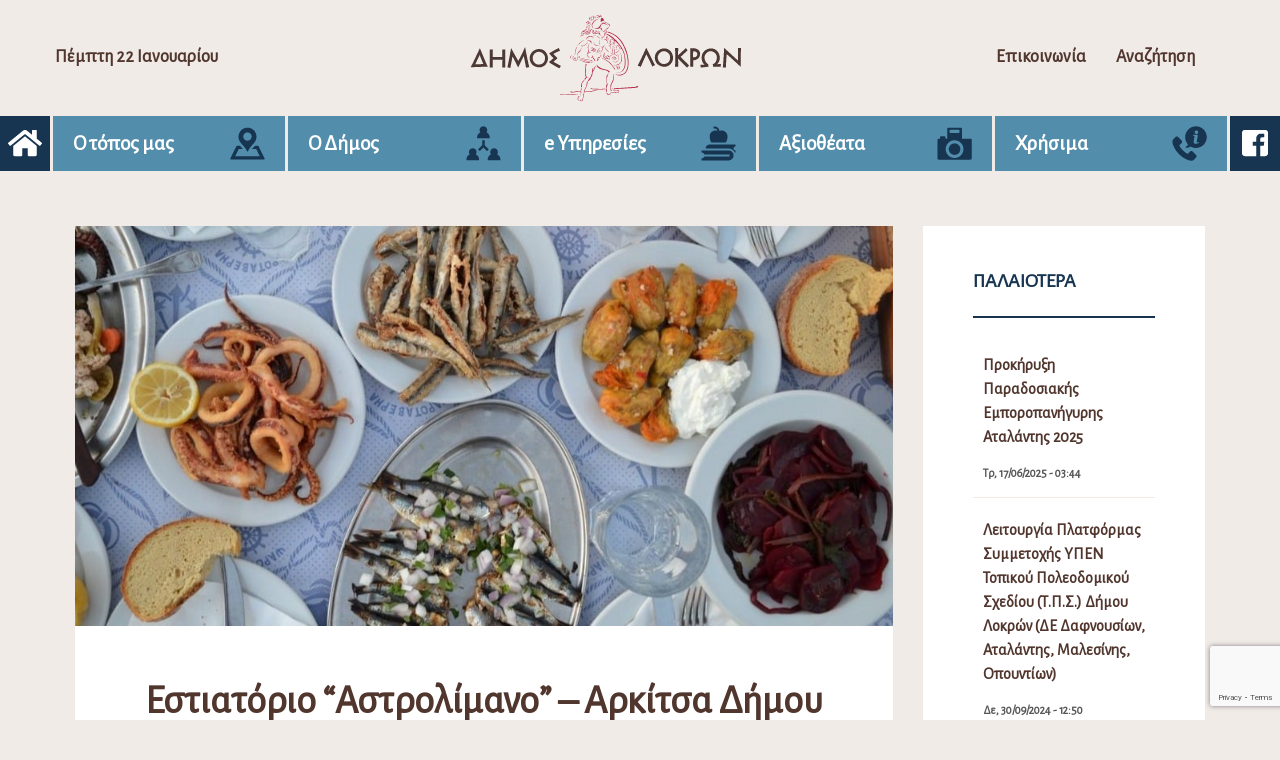

--- FILE ---
content_type: text/html; charset=UTF-8
request_url: https://dimos-lokron.gov.gr/estiasi/estiatorio-astrolimano-arkitsa-dimou-lokron/
body_size: 17766
content:

<!DOCTYPE html>
<html lang="el" class="no-js">
<head>
	<!-- Global site tag (gtag.js) - Google Analytics -->
	<script async src="https://www.googletagmanager.com/gtag/js?id=UA-169240877-1"></script>
	<script>
	  window.dataLayer = window.dataLayer || [];
	  function gtag(){dataLayer.push(arguments);}
	  gtag('js', new Date());

	  gtag('config', 'UA-169240877-1');
	</script>
    <meta charset="UTF-8">
    <meta name="viewport" content="width=device-width">
    <link rel="pingback" href="https://dimos-lokron.gov.gr/xmlrpc.php">
    <link rel="icon" href="https://dimos-lokron.gov.gr/wp-content/themes/egritosTpl/images/favicon.ico" type="image/x-icon" />
    <link href="https://fonts.googleapis.com/css?family=Alegreya+Sans&display=swap" rel="stylesheet">
    <script>var baseUrl = "https://dimos-lokron.gov.gr";</script>
    <script>(function(html){html.className = html.className.replace(/\bno-js\b/,'js')})(document.documentElement);</script>
<meta name='robots' content='index, follow, max-image-preview:large, max-snippet:-1, max-video-preview:-1' />
<script id="cookieyes" type="text/javascript" src="https://cdn-cookieyes.com/client_data/4993d047cb1e28c2e9af8768/script.js"></script>
	<!-- This site is optimized with the Yoast SEO plugin v26.6 - https://yoast.com/wordpress/plugins/seo/ -->
	<title>Εστιατόριο &quot;Αστρολίμανο&quot; - Αρκίτσα Δήμου Λοκρών - Δήμος Λοκρών</title>
	<link rel="canonical" href="https://dimos-lokron.gov.gr/estiasi/estiatorio-astrolimano-arkitsa-dimou-lokron/" />
	<meta property="og:locale" content="el_GR" />
	<meta property="og:type" content="article" />
	<meta property="og:title" content="Εστιατόριο &quot;Αστρολίμανο&quot; - Αρκίτσα Δήμου Λοκρών - Δήμος Λοκρών" />
	<meta property="og:description" content="Το εστιατόριο &#8220;Αστρολίμανο&#8221; βρίσκεται στο λιμάνι της Αρκίτσας, εξειδικεύεται σε θαλασσινούς μεζέδες και μαζί με το φαγητό απολαμβάνει κανείς και το μαγικό ηλιοβασίλεμα!  Ο κύριος Θανάσης και η οικογένεια του φημίζονται για την ευγένεια και την εξυπηρέτηση τους, και φροντίζουν μετά το εξαιρετικό φαγητό να προσφέρουν και μοναδικά χειροποίητα γλυκά.  Τηλέφωνα Επικοινωνίας:  2233 090008" />
	<meta property="og:url" content="https://dimos-lokron.gov.gr/estiasi/estiatorio-astrolimano-arkitsa-dimou-lokron/" />
	<meta property="og:site_name" content="Δήμος Λοκρών" />
	<meta property="article:modified_time" content="2023-03-29T08:43:20+00:00" />
	<meta property="og:image" content="https://dimos-lokron.gov.gr/wp-content/uploads/2023/03/312203183_551619826969875_8309539636330672721_n.jpg" />
	<meta property="og:image:width" content="1108" />
	<meta property="og:image:height" content="500" />
	<meta property="og:image:type" content="image/jpeg" />
	<meta name="twitter:card" content="summary_large_image" />
	<meta name="twitter:label1" content="Εκτιμώμενος χρόνος ανάγνωσης" />
	<meta name="twitter:data1" content="1 λεπτό" />
	<script type="application/ld+json" class="yoast-schema-graph">{"@context":"https://schema.org","@graph":[{"@type":"WebPage","@id":"https://dimos-lokron.gov.gr/estiasi/estiatorio-astrolimano-arkitsa-dimou-lokron/","url":"https://dimos-lokron.gov.gr/estiasi/estiatorio-astrolimano-arkitsa-dimou-lokron/","name":"Εστιατόριο \"Αστρολίμανο\" - Αρκίτσα Δήμου Λοκρών - Δήμος Λοκρών","isPartOf":{"@id":"https://dimos-lokron.gov.gr/#website"},"primaryImageOfPage":{"@id":"https://dimos-lokron.gov.gr/estiasi/estiatorio-astrolimano-arkitsa-dimou-lokron/#primaryimage"},"image":{"@id":"https://dimos-lokron.gov.gr/estiasi/estiatorio-astrolimano-arkitsa-dimou-lokron/#primaryimage"},"thumbnailUrl":"https://dimos-lokron.gov.gr/wp-content/uploads/2023/03/312203183_551619826969875_8309539636330672721_n.jpg","datePublished":"2023-03-24T12:11:39+00:00","dateModified":"2023-03-29T08:43:20+00:00","breadcrumb":{"@id":"https://dimos-lokron.gov.gr/estiasi/estiatorio-astrolimano-arkitsa-dimou-lokron/#breadcrumb"},"inLanguage":"el","potentialAction":[{"@type":"ReadAction","target":["https://dimos-lokron.gov.gr/estiasi/estiatorio-astrolimano-arkitsa-dimou-lokron/"]}]},{"@type":"ImageObject","inLanguage":"el","@id":"https://dimos-lokron.gov.gr/estiasi/estiatorio-astrolimano-arkitsa-dimou-lokron/#primaryimage","url":"https://dimos-lokron.gov.gr/wp-content/uploads/2023/03/312203183_551619826969875_8309539636330672721_n.jpg","contentUrl":"https://dimos-lokron.gov.gr/wp-content/uploads/2023/03/312203183_551619826969875_8309539636330672721_n.jpg","width":1108,"height":500},{"@type":"BreadcrumbList","@id":"https://dimos-lokron.gov.gr/estiasi/estiatorio-astrolimano-arkitsa-dimou-lokron/#breadcrumb","itemListElement":[{"@type":"ListItem","position":1,"name":"Home","item":"https://dimos-lokron.gov.gr/"},{"@type":"ListItem","position":2,"name":"Εστίαση","item":"https://dimos-lokron.gov.gr/estiasi/"},{"@type":"ListItem","position":3,"name":"Εστιατόριο &#8220;Αστρολίμανο&#8221; &#8211; Αρκίτσα Δήμου Λοκρών"}]},{"@type":"WebSite","@id":"https://dimos-lokron.gov.gr/#website","url":"https://dimos-lokron.gov.gr/","name":"Δήμος Λοκρών","description":"","publisher":{"@id":"https://dimos-lokron.gov.gr/#organization"},"potentialAction":[{"@type":"SearchAction","target":{"@type":"EntryPoint","urlTemplate":"https://dimos-lokron.gov.gr/?s={search_term_string}"},"query-input":{"@type":"PropertyValueSpecification","valueRequired":true,"valueName":"search_term_string"}}],"inLanguage":"el"},{"@type":"Organization","@id":"https://dimos-lokron.gov.gr/#organization","name":"Δήμος Λοκρών / Municipality of Lokroi","url":"https://dimos-lokron.gov.gr/","logo":{"@type":"ImageObject","inLanguage":"el","@id":"https://dimos-lokron.gov.gr/#/schema/logo/image/","url":"https://dimos-lokron.gov.gr/wp-content/uploads/2021/07/lokroi-logo.png","contentUrl":"https://dimos-lokron.gov.gr/wp-content/uploads/2021/07/lokroi-logo.png","width":300,"height":102,"caption":"Δήμος Λοκρών / Municipality of Lokroi"},"image":{"@id":"https://dimos-lokron.gov.gr/#/schema/logo/image/"}}]}</script>
	<!-- / Yoast SEO plugin. -->


<link rel="alternate" title="oEmbed (JSON)" type="application/json+oembed" href="https://dimos-lokron.gov.gr/wp-json/oembed/1.0/embed?url=https%3A%2F%2Fdimos-lokron.gov.gr%2Festiasi%2Festiatorio-astrolimano-arkitsa-dimou-lokron%2F" />
<link rel="alternate" title="oEmbed (XML)" type="text/xml+oembed" href="https://dimos-lokron.gov.gr/wp-json/oembed/1.0/embed?url=https%3A%2F%2Fdimos-lokron.gov.gr%2Festiasi%2Festiatorio-astrolimano-arkitsa-dimou-lokron%2F&#038;format=xml" />
<style id='wp-img-auto-sizes-contain-inline-css' type='text/css'>
img:is([sizes=auto i],[sizes^="auto," i]){contain-intrinsic-size:3000px 1500px}
/*# sourceURL=wp-img-auto-sizes-contain-inline-css */
</style>
<style id='wp-block-library-inline-css' type='text/css'>
:root{--wp-block-synced-color:#7a00df;--wp-block-synced-color--rgb:122,0,223;--wp-bound-block-color:var(--wp-block-synced-color);--wp-editor-canvas-background:#ddd;--wp-admin-theme-color:#007cba;--wp-admin-theme-color--rgb:0,124,186;--wp-admin-theme-color-darker-10:#006ba1;--wp-admin-theme-color-darker-10--rgb:0,107,160.5;--wp-admin-theme-color-darker-20:#005a87;--wp-admin-theme-color-darker-20--rgb:0,90,135;--wp-admin-border-width-focus:2px}@media (min-resolution:192dpi){:root{--wp-admin-border-width-focus:1.5px}}.wp-element-button{cursor:pointer}:root .has-very-light-gray-background-color{background-color:#eee}:root .has-very-dark-gray-background-color{background-color:#313131}:root .has-very-light-gray-color{color:#eee}:root .has-very-dark-gray-color{color:#313131}:root .has-vivid-green-cyan-to-vivid-cyan-blue-gradient-background{background:linear-gradient(135deg,#00d084,#0693e3)}:root .has-purple-crush-gradient-background{background:linear-gradient(135deg,#34e2e4,#4721fb 50%,#ab1dfe)}:root .has-hazy-dawn-gradient-background{background:linear-gradient(135deg,#faaca8,#dad0ec)}:root .has-subdued-olive-gradient-background{background:linear-gradient(135deg,#fafae1,#67a671)}:root .has-atomic-cream-gradient-background{background:linear-gradient(135deg,#fdd79a,#004a59)}:root .has-nightshade-gradient-background{background:linear-gradient(135deg,#330968,#31cdcf)}:root .has-midnight-gradient-background{background:linear-gradient(135deg,#020381,#2874fc)}:root{--wp--preset--font-size--normal:16px;--wp--preset--font-size--huge:42px}.has-regular-font-size{font-size:1em}.has-larger-font-size{font-size:2.625em}.has-normal-font-size{font-size:var(--wp--preset--font-size--normal)}.has-huge-font-size{font-size:var(--wp--preset--font-size--huge)}.has-text-align-center{text-align:center}.has-text-align-left{text-align:left}.has-text-align-right{text-align:right}.has-fit-text{white-space:nowrap!important}#end-resizable-editor-section{display:none}.aligncenter{clear:both}.items-justified-left{justify-content:flex-start}.items-justified-center{justify-content:center}.items-justified-right{justify-content:flex-end}.items-justified-space-between{justify-content:space-between}.screen-reader-text{border:0;clip-path:inset(50%);height:1px;margin:-1px;overflow:hidden;padding:0;position:absolute;width:1px;word-wrap:normal!important}.screen-reader-text:focus{background-color:#ddd;clip-path:none;color:#444;display:block;font-size:1em;height:auto;left:5px;line-height:normal;padding:15px 23px 14px;text-decoration:none;top:5px;width:auto;z-index:100000}html :where(.has-border-color){border-style:solid}html :where([style*=border-top-color]){border-top-style:solid}html :where([style*=border-right-color]){border-right-style:solid}html :where([style*=border-bottom-color]){border-bottom-style:solid}html :where([style*=border-left-color]){border-left-style:solid}html :where([style*=border-width]){border-style:solid}html :where([style*=border-top-width]){border-top-style:solid}html :where([style*=border-right-width]){border-right-style:solid}html :where([style*=border-bottom-width]){border-bottom-style:solid}html :where([style*=border-left-width]){border-left-style:solid}html :where(img[class*=wp-image-]){height:auto;max-width:100%}:where(figure){margin:0 0 1em}html :where(.is-position-sticky){--wp-admin--admin-bar--position-offset:var(--wp-admin--admin-bar--height,0px)}@media screen and (max-width:600px){html :where(.is-position-sticky){--wp-admin--admin-bar--position-offset:0px}}

/*# sourceURL=wp-block-library-inline-css */
</style><style id='global-styles-inline-css' type='text/css'>
:root{--wp--preset--aspect-ratio--square: 1;--wp--preset--aspect-ratio--4-3: 4/3;--wp--preset--aspect-ratio--3-4: 3/4;--wp--preset--aspect-ratio--3-2: 3/2;--wp--preset--aspect-ratio--2-3: 2/3;--wp--preset--aspect-ratio--16-9: 16/9;--wp--preset--aspect-ratio--9-16: 9/16;--wp--preset--color--black: #000000;--wp--preset--color--cyan-bluish-gray: #abb8c3;--wp--preset--color--white: #ffffff;--wp--preset--color--pale-pink: #f78da7;--wp--preset--color--vivid-red: #cf2e2e;--wp--preset--color--luminous-vivid-orange: #ff6900;--wp--preset--color--luminous-vivid-amber: #fcb900;--wp--preset--color--light-green-cyan: #7bdcb5;--wp--preset--color--vivid-green-cyan: #00d084;--wp--preset--color--pale-cyan-blue: #8ed1fc;--wp--preset--color--vivid-cyan-blue: #0693e3;--wp--preset--color--vivid-purple: #9b51e0;--wp--preset--gradient--vivid-cyan-blue-to-vivid-purple: linear-gradient(135deg,rgb(6,147,227) 0%,rgb(155,81,224) 100%);--wp--preset--gradient--light-green-cyan-to-vivid-green-cyan: linear-gradient(135deg,rgb(122,220,180) 0%,rgb(0,208,130) 100%);--wp--preset--gradient--luminous-vivid-amber-to-luminous-vivid-orange: linear-gradient(135deg,rgb(252,185,0) 0%,rgb(255,105,0) 100%);--wp--preset--gradient--luminous-vivid-orange-to-vivid-red: linear-gradient(135deg,rgb(255,105,0) 0%,rgb(207,46,46) 100%);--wp--preset--gradient--very-light-gray-to-cyan-bluish-gray: linear-gradient(135deg,rgb(238,238,238) 0%,rgb(169,184,195) 100%);--wp--preset--gradient--cool-to-warm-spectrum: linear-gradient(135deg,rgb(74,234,220) 0%,rgb(151,120,209) 20%,rgb(207,42,186) 40%,rgb(238,44,130) 60%,rgb(251,105,98) 80%,rgb(254,248,76) 100%);--wp--preset--gradient--blush-light-purple: linear-gradient(135deg,rgb(255,206,236) 0%,rgb(152,150,240) 100%);--wp--preset--gradient--blush-bordeaux: linear-gradient(135deg,rgb(254,205,165) 0%,rgb(254,45,45) 50%,rgb(107,0,62) 100%);--wp--preset--gradient--luminous-dusk: linear-gradient(135deg,rgb(255,203,112) 0%,rgb(199,81,192) 50%,rgb(65,88,208) 100%);--wp--preset--gradient--pale-ocean: linear-gradient(135deg,rgb(255,245,203) 0%,rgb(182,227,212) 50%,rgb(51,167,181) 100%);--wp--preset--gradient--electric-grass: linear-gradient(135deg,rgb(202,248,128) 0%,rgb(113,206,126) 100%);--wp--preset--gradient--midnight: linear-gradient(135deg,rgb(2,3,129) 0%,rgb(40,116,252) 100%);--wp--preset--font-size--small: 13px;--wp--preset--font-size--medium: 20px;--wp--preset--font-size--large: 36px;--wp--preset--font-size--x-large: 42px;--wp--preset--spacing--20: 0.44rem;--wp--preset--spacing--30: 0.67rem;--wp--preset--spacing--40: 1rem;--wp--preset--spacing--50: 1.5rem;--wp--preset--spacing--60: 2.25rem;--wp--preset--spacing--70: 3.38rem;--wp--preset--spacing--80: 5.06rem;--wp--preset--shadow--natural: 6px 6px 9px rgba(0, 0, 0, 0.2);--wp--preset--shadow--deep: 12px 12px 50px rgba(0, 0, 0, 0.4);--wp--preset--shadow--sharp: 6px 6px 0px rgba(0, 0, 0, 0.2);--wp--preset--shadow--outlined: 6px 6px 0px -3px rgb(255, 255, 255), 6px 6px rgb(0, 0, 0);--wp--preset--shadow--crisp: 6px 6px 0px rgb(0, 0, 0);}:where(.is-layout-flex){gap: 0.5em;}:where(.is-layout-grid){gap: 0.5em;}body .is-layout-flex{display: flex;}.is-layout-flex{flex-wrap: wrap;align-items: center;}.is-layout-flex > :is(*, div){margin: 0;}body .is-layout-grid{display: grid;}.is-layout-grid > :is(*, div){margin: 0;}:where(.wp-block-columns.is-layout-flex){gap: 2em;}:where(.wp-block-columns.is-layout-grid){gap: 2em;}:where(.wp-block-post-template.is-layout-flex){gap: 1.25em;}:where(.wp-block-post-template.is-layout-grid){gap: 1.25em;}.has-black-color{color: var(--wp--preset--color--black) !important;}.has-cyan-bluish-gray-color{color: var(--wp--preset--color--cyan-bluish-gray) !important;}.has-white-color{color: var(--wp--preset--color--white) !important;}.has-pale-pink-color{color: var(--wp--preset--color--pale-pink) !important;}.has-vivid-red-color{color: var(--wp--preset--color--vivid-red) !important;}.has-luminous-vivid-orange-color{color: var(--wp--preset--color--luminous-vivid-orange) !important;}.has-luminous-vivid-amber-color{color: var(--wp--preset--color--luminous-vivid-amber) !important;}.has-light-green-cyan-color{color: var(--wp--preset--color--light-green-cyan) !important;}.has-vivid-green-cyan-color{color: var(--wp--preset--color--vivid-green-cyan) !important;}.has-pale-cyan-blue-color{color: var(--wp--preset--color--pale-cyan-blue) !important;}.has-vivid-cyan-blue-color{color: var(--wp--preset--color--vivid-cyan-blue) !important;}.has-vivid-purple-color{color: var(--wp--preset--color--vivid-purple) !important;}.has-black-background-color{background-color: var(--wp--preset--color--black) !important;}.has-cyan-bluish-gray-background-color{background-color: var(--wp--preset--color--cyan-bluish-gray) !important;}.has-white-background-color{background-color: var(--wp--preset--color--white) !important;}.has-pale-pink-background-color{background-color: var(--wp--preset--color--pale-pink) !important;}.has-vivid-red-background-color{background-color: var(--wp--preset--color--vivid-red) !important;}.has-luminous-vivid-orange-background-color{background-color: var(--wp--preset--color--luminous-vivid-orange) !important;}.has-luminous-vivid-amber-background-color{background-color: var(--wp--preset--color--luminous-vivid-amber) !important;}.has-light-green-cyan-background-color{background-color: var(--wp--preset--color--light-green-cyan) !important;}.has-vivid-green-cyan-background-color{background-color: var(--wp--preset--color--vivid-green-cyan) !important;}.has-pale-cyan-blue-background-color{background-color: var(--wp--preset--color--pale-cyan-blue) !important;}.has-vivid-cyan-blue-background-color{background-color: var(--wp--preset--color--vivid-cyan-blue) !important;}.has-vivid-purple-background-color{background-color: var(--wp--preset--color--vivid-purple) !important;}.has-black-border-color{border-color: var(--wp--preset--color--black) !important;}.has-cyan-bluish-gray-border-color{border-color: var(--wp--preset--color--cyan-bluish-gray) !important;}.has-white-border-color{border-color: var(--wp--preset--color--white) !important;}.has-pale-pink-border-color{border-color: var(--wp--preset--color--pale-pink) !important;}.has-vivid-red-border-color{border-color: var(--wp--preset--color--vivid-red) !important;}.has-luminous-vivid-orange-border-color{border-color: var(--wp--preset--color--luminous-vivid-orange) !important;}.has-luminous-vivid-amber-border-color{border-color: var(--wp--preset--color--luminous-vivid-amber) !important;}.has-light-green-cyan-border-color{border-color: var(--wp--preset--color--light-green-cyan) !important;}.has-vivid-green-cyan-border-color{border-color: var(--wp--preset--color--vivid-green-cyan) !important;}.has-pale-cyan-blue-border-color{border-color: var(--wp--preset--color--pale-cyan-blue) !important;}.has-vivid-cyan-blue-border-color{border-color: var(--wp--preset--color--vivid-cyan-blue) !important;}.has-vivid-purple-border-color{border-color: var(--wp--preset--color--vivid-purple) !important;}.has-vivid-cyan-blue-to-vivid-purple-gradient-background{background: var(--wp--preset--gradient--vivid-cyan-blue-to-vivid-purple) !important;}.has-light-green-cyan-to-vivid-green-cyan-gradient-background{background: var(--wp--preset--gradient--light-green-cyan-to-vivid-green-cyan) !important;}.has-luminous-vivid-amber-to-luminous-vivid-orange-gradient-background{background: var(--wp--preset--gradient--luminous-vivid-amber-to-luminous-vivid-orange) !important;}.has-luminous-vivid-orange-to-vivid-red-gradient-background{background: var(--wp--preset--gradient--luminous-vivid-orange-to-vivid-red) !important;}.has-very-light-gray-to-cyan-bluish-gray-gradient-background{background: var(--wp--preset--gradient--very-light-gray-to-cyan-bluish-gray) !important;}.has-cool-to-warm-spectrum-gradient-background{background: var(--wp--preset--gradient--cool-to-warm-spectrum) !important;}.has-blush-light-purple-gradient-background{background: var(--wp--preset--gradient--blush-light-purple) !important;}.has-blush-bordeaux-gradient-background{background: var(--wp--preset--gradient--blush-bordeaux) !important;}.has-luminous-dusk-gradient-background{background: var(--wp--preset--gradient--luminous-dusk) !important;}.has-pale-ocean-gradient-background{background: var(--wp--preset--gradient--pale-ocean) !important;}.has-electric-grass-gradient-background{background: var(--wp--preset--gradient--electric-grass) !important;}.has-midnight-gradient-background{background: var(--wp--preset--gradient--midnight) !important;}.has-small-font-size{font-size: var(--wp--preset--font-size--small) !important;}.has-medium-font-size{font-size: var(--wp--preset--font-size--medium) !important;}.has-large-font-size{font-size: var(--wp--preset--font-size--large) !important;}.has-x-large-font-size{font-size: var(--wp--preset--font-size--x-large) !important;}
/*# sourceURL=global-styles-inline-css */
</style>

<style id='classic-theme-styles-inline-css' type='text/css'>
/*! This file is auto-generated */
.wp-block-button__link{color:#fff;background-color:#32373c;border-radius:9999px;box-shadow:none;text-decoration:none;padding:calc(.667em + 2px) calc(1.333em + 2px);font-size:1.125em}.wp-block-file__button{background:#32373c;color:#fff;text-decoration:none}
/*# sourceURL=/wp-includes/css/classic-themes.min.css */
</style>
<link rel='stylesheet' id='contact-form-7-css' href='https://dimos-lokron.gov.gr/wp-content/plugins/contact-form-7/includes/css/styles.css?ver=6.1.4' type='text/css' media='all' />
<link rel='stylesheet' id='style-all.min-css' href='https://dimos-lokron.gov.gr/wp-content/themes/egritosTpl/css/style-all.min.css?v=1.5.6&#038;ver=6.9' type='text/css' media='all' />
<link rel='stylesheet' id='jquery-ui.min-css' href='https://dimos-lokron.gov.gr/wp-content/themes/egritosTpl/cssDev/jquery-ui.min.css?ver=6.9' type='text/css' media='all' />
<script type="text/javascript" src="https://dimos-lokron.gov.gr/wp-content/themes/egritosTpl/js/jquery-3.3.1.min.js?ver=3.3.1" id="jquery-3.3.1.min-js"></script>
<link rel="https://api.w.org/" href="https://dimos-lokron.gov.gr/wp-json/" /><link rel="alternate" title="JSON" type="application/json" href="https://dimos-lokron.gov.gr/wp-json/wp/v2/pages/16221" /><link rel="EditURI" type="application/rsd+xml" title="RSD" href="https://dimos-lokron.gov.gr/xmlrpc.php?rsd" />
<meta name="generator" content="WordPress 6.9" />
<link rel='shortlink' href='https://dimos-lokron.gov.gr/?p=16221' />
</head>
<body class="wp-singular page-template-default page page-id-16221 page-child parent-pageid-16495 wp-theme-egritosTpl">

    <header>
        <div class="th-section">
            <div class="burger-menu">
                <i class="fas fa-bars fa-2x"></i>
            </div>
            <span class="curr-date">Πέμπτη 22 Ιανουαρίου</span>
            <div class="logo">
                <a href="https://dimos-lokron.gov.gr">
                    <img src="https://dimos-lokron.gov.gr/wp-content/themes/egritosTpl/images/logo.svg" alt="logo" />
                </a>
            </div>
            <div class="hr-section">
                <a href="https://dimos-lokron.gov.gr/forma-epikinonia">Επικοινωνία</a>
                <a href="https://dimos-lokron.gov.gr/anazitisi">Αναζήτηση</a>
            </div>
        </div>
        <div class="navigation-cont">
            <a class="nav-links" aria-label="Αρχική σελίδα" href="https://dimos-lokron.gov.gr"><i class="fas fa-home"></i></a>
            <ul id="menu-big-menu" class="header-menu"><li class="topos menu-item menu-item-type-custom menu-item-object-custom menu-item-has-children" id="menu-item-23"><span>Ο τόπος μας</span><svg version="1.1" id="Capa_19" xmlns="http://www.w3.org/2000/svg" xmlns:xlink="http://www.w3.org/1999/xlink" x="0px" y="0px"
	 width="622px" height="612px" viewBox="-4.5 0 622 612" enable-background="new -4.5 0 622 612" xml:space="preserve">
<g>
	<path d="M502.379,362.344l108.654,223.205c4.418,9.078-0.227,16.504-10.322,16.504H11.287c-10.096,0-14.741-7.426-10.321-16.504
		L109.62,362.344c1.729-3.55,6.375-6.455,10.322-6.455h47.044c2.871,0,6.749,1.797,8.628,3.968
		c6.32,7.305,12.759,14.441,19.179,21.505c6.098,6.704,22.228,23.497,28.308,30.448h-64.444c-3.949,0-8.595,2.905-10.322,6.456
		L86.358,546.133h439.279l-61.973-127.867c-1.728-3.551-6.373-6.456-10.322-6.456h-64.695c6.081-6.951,22.212-23.744,28.31-30.448
		c6.439-7.085,12.914-14.207,19.25-21.514c1.877-2.165,5.746-3.959,8.612-3.959h47.241
		C496.006,355.888,500.651,358.791,502.379,362.344z M465.741,189.807c0,121.963-101.533,144.837-149.285,262.043
		c-3.879,9.524-17.288,9.477-21.169-0.046c-43.076-105.676-129.875-134.655-146.482-228.798
		c-16.352-92.679,47.817-183.464,141.51-192.321C385.602,21.677,465.741,96.384,465.741,189.807z M381.256,189.807
		c0-41.628-33.744-75.374-75.374-75.374c-41.628,0-75.374,33.746-75.374,75.374s33.746,75.375,75.374,75.375
		C347.512,265.181,381.256,231.435,381.256,189.807z"/>
</g>
</svg>

<ul class="sub-menu">
<li class=" menu-item menu-item-type-post_type menu-item-object-page" id="menu-item-2753"><a href="https://dimos-lokron.gov.gr/diikitiki-dieresi/">Διοικητική Διαίρεση</a></li>
<li class=" menu-item menu-item-type-post_type menu-item-object-page" id="menu-item-565"><a href="https://dimos-lokron.gov.gr/archeologiko-mousio-atalantis/">Αρχαιολογικό Μουσείο Αταλάντης</a></li>
<li class=" menu-item menu-item-type-post_type menu-item-object-page" id="menu-item-32264"><a href="https://dimos-lokron.gov.gr/laografiko-mouseio-koinotitas-kalapodiou-dimou-lokron/">Λαογραφικό Μουσείο Κοινότητας Καλαποδίου Δήμου Λοκρών</a></li>
<li class=" menu-item menu-item-type-post_type menu-item-object-page" id="menu-item-567"><a href="https://dimos-lokron.gov.gr/eantios-vivliothiki-atalantis/">Αιάντειος Βιβλιοθήκη Αταλάντης</a></li>
<li class=" menu-item menu-item-type-post_type menu-item-object-page" id="menu-item-655"><a href="https://dimos-lokron.gov.gr/elegchomeni-kynigetiki-periochi/">Ε.Κ.Π. Αταλάντης</a></li>
<li class=" menu-item menu-item-type-post_type menu-item-object-page" id="menu-item-241"><a href="https://dimos-lokron.gov.gr/topika-proionta/">Τοπικά Προϊόντα</a></li>
</ul>
</li>
<li class="dioikisi menu-item menu-item-type-custom menu-item-object-custom menu-item-has-children" id="menu-item-24"><span>Ο Δήμος</span><svg version="1.1" id="Capa_16" xmlns="http://www.w3.org/2000/svg" xmlns:xlink="http://www.w3.org/1999/xlink" x="0px" y="0px"
	 width="612px" height="612px" viewBox="0 0 612 612" enable-background="new 0 0 612 612" xml:space="preserve">
<g>
	<g>
		<polygon points="326.472,336.112 326.472,249.562 282.23,249.562 282.23,335.883 210.222,407.893 241.505,439.175 304.264,376.42 
			367.522,439.236 398.709,407.856 		"/>
	</g>
</g>
<g>
	<g>
		<path d="M172.112,496.432c8.306-11.188,13.229-25.031,13.229-40.005c0-37.087-30.172-67.258-67.257-67.258
			c-37.087,0-67.257,30.172-67.257,67.258c0,15.01,4.945,28.884,13.286,40.085C30.862,511.041,7.555,544.23,7.555,582.777v17.504
			h221.293v-17.506C228.848,544.162,205.46,510.92,172.112,496.432z"/>
	</g>
</g>
<g>
	<g>
		<path d="M544.563,496.432c8.306-11.188,13.229-25.031,13.229-40.005c0-37.087-30.171-67.258-67.258-67.258
			c-37.086,0-67.257,30.171-67.257,67.258c0,15.01,4.944,28.884,13.285,40.085c-33.252,14.528-56.557,47.718-56.557,86.265v17.504
			h221.293v-17.506C601.298,544.162,577.911,510.92,544.563,496.432z"/>
	</g>
</g>
<g>
	<g>
		<path d="M358.397,112.262c8.306-11.188,13.229-25.031,13.229-40.005C371.625,35.171,341.453,5,304.367,5
			c-37.087,0-67.258,30.171-67.258,67.258c0,15.01,4.945,28.883,13.286,40.085c-33.252,14.527-56.558,47.718-56.558,86.263v17.504
			h221.293v-17.504h0.001C415.132,159.992,391.742,126.749,358.397,112.262z"/>
	</g>
</g>
</svg>

<ul class="sub-menu">
<li class=" menu-item menu-item-type-post_type menu-item-object-person" id="menu-item-341"><a href="https://dimos-lokron.gov.gr/person/athanasios-l-zekentes/">Ο Δήμαρχος</a></li>
<li class=" menu-item menu-item-type-taxonomy menu-item-object-cat-person" id="menu-item-46"><a href="https://dimos-lokron.gov.gr/cat-person/antidimarchi/">Αντιδήμαρχοι</a></li>
<li class=" menu-item menu-item-type-post_type menu-item-object-person" id="menu-item-1939"><a href="https://dimos-lokron.gov.gr/person/sabrina-tviss/">Γενική Γραμματέας</a></li>
<li class=" menu-item menu-item-type-post_type menu-item-object-page" id="menu-item-553"><a href="https://dimos-lokron.gov.gr/syllogika-organa/">Συλλογικά Όργανα</a></li>
<li class=" menu-item menu-item-type-custom menu-item-object-custom menu-item-has-children" id="menu-item-1918"><span>ΝΠΔΔ</span>
	<ul class="sub-menu">
<li class=" menu-item menu-item-type-taxonomy menu-item-object-category menu-item-has-children" id="menu-item-69"><a href="https://dimos-lokron.gov.gr/category/npdd/n-p-d-d-gia-ton-politismo-kai-ton-athlitismo-dimou-lokron/">Ν.Π.Δ.Δ. για τον Πολιτισμό και τον Αθλητισμό Δήμου Λοκρών</a>
		<ul class="sub-menu">
<li class=" menu-item menu-item-type-post_type menu-item-object-page" id="menu-item-206"><a href="https://dimos-lokron.gov.gr/athlitismos/">Αθλητισμός</a></li>
<li class=" menu-item menu-item-type-post_type menu-item-object-page" id="menu-item-633"><a href="https://dimos-lokron.gov.gr/kdap-dimou-lokron/">ΚΔΑΠ Δήμου Λοκρών</a></li>
		</ul>
</li>
<li class=" menu-item menu-item-type-taxonomy menu-item-object-category menu-item-has-children" id="menu-item-70"><a href="https://dimos-lokron.gov.gr/category/npdd/n-p-d-d-gia-tin-koinoniki-prostasia-kai-allilengyi-sto-dimo-lokron/">Ν.Π.Δ.Δ. για την Κοινωνική Προστασία και Αλληλεγγύη στο Δήμο Λοκρών</a>
		<ul class="sub-menu">
<li class=" menu-item menu-item-type-post_type menu-item-object-page" id="menu-item-564"><a href="https://dimos-lokron.gov.gr/k-a-p-i/">Κ.Α.Π.Η.</a></li>
		</ul>
</li>
<li class=" menu-item menu-item-type-taxonomy menu-item-object-category menu-item-has-children" id="menu-item-71"><a href="https://dimos-lokron.gov.gr/category/npdd/n-p-d-d-dimotiko-odeio-atalantis/">Ν.Π.Δ.Δ. Δημοτικό Ωδείο Αταλάντης</a>
		<ul class="sub-menu">
<li class=" menu-item menu-item-type-post_type menu-item-object-page" id="menu-item-566"><a href="https://dimos-lokron.gov.gr/dimotiko-odio-atalantis/">Δημοτικό Ωδείο Αταλάντης</a></li>
		</ul>
</li>
<li class=" menu-item menu-item-type-taxonomy menu-item-object-category" id="menu-item-72"><a href="https://dimos-lokron.gov.gr/category/npdd/protovathmia-scholiki-epitropi/">Πρωτοβάθμια Σχολική Επιτροπή</a></li>
<li class=" menu-item menu-item-type-taxonomy menu-item-object-category" id="menu-item-73"><a href="https://dimos-lokron.gov.gr/category/npdd/defterovathmia-scholiki-epitropi/">Δευτεροβάθμια Σχολική Επιτροπή</a></li>
	</ul>
</li>
<li class=" menu-item menu-item-type-custom menu-item-object-custom menu-item-has-children" id="menu-item-6027"><span>Κοινωνική Προστασία, Παιδεία, Πολιτισμός, Νεολαία</span>
	<ul class="sub-menu">
<li class=" menu-item menu-item-type-taxonomy menu-item-object-category" id="menu-item-61"><a href="https://dimos-lokron.gov.gr/category/koinoniki-prostasia-paideia-politismos-neolaia/koinoniki-pronoia/">Κοινωνική Πρόνοια - ΚΕΠ Υγείας</a></li>
<li class="has_submenu_w_image menu-item menu-item-type-custom menu-item-object-custom menu-item-has-children" id="menu-item-6662"><span>Κέντρο Κοινότητας</span>
		<ul class="sub-menu">
<li class="w_image menu-item menu-item-type-custom menu-item-object-custom" id="menu-item-6657"><a href="https://dimos-lokron.gov.gr/wp-content/uploads/2021/06/afisa_KK_diasindesimotita-scaled-1.jpg">Κέντρο Κοινότητας (εικόνα)</a></li>
<li class=" menu-item menu-item-type-post_type menu-item-object-page" id="menu-item-6652"><a href="https://dimos-lokron.gov.gr/liga-logia-gia-to-kentro-koinotitas/">Κέντρο Κοινότητας με Παράρτημα Ρομά</a></li>
<li class=" menu-item menu-item-type-custom menu-item-object-custom" id="menu-item-6659"><a href="https://dimos-lokron.gov.gr/epidoma">Επιδόματα</a></li>
<li class=" menu-item menu-item-type-taxonomy menu-item-object-category" id="menu-item-62"><a href="https://dimos-lokron.gov.gr/category/koinoniki-prostasia-paideia-politismos-neolaia/kentro-koinotitas-me-parartima-roma/">Δράσεις- Νέα του Κέντρου Κοινότητας με Παράρτημα Ρομά</a></li>
		</ul>
</li>
<li class=" menu-item menu-item-type-taxonomy menu-item-object-category" id="menu-item-63"><a href="https://dimos-lokron.gov.gr/category/koinoniki-prostasia-paideia-politismos-neolaia/voitheia-sto-spiti/">Βοήθεια στο Σπίτι</a></li>
<li class=" menu-item menu-item-type-taxonomy menu-item-object-category menu-item-has-children" id="menu-item-66"><a href="https://dimos-lokron.gov.gr/category/koinoniki-prostasia-paideia-politismos-neolaia/politismos/">Πολιτισμός</a>
		<ul class="sub-menu">
<li class=" menu-item menu-item-type-taxonomy menu-item-object-category" id="menu-item-67"><a href="https://dimos-lokron.gov.gr/category/koinoniki-prostasia-paideia-politismos-neolaia/neolaia/">Νεολαία</a></li>
<li class=" menu-item menu-item-type-taxonomy menu-item-object-category" id="menu-item-65"><a href="https://dimos-lokron.gov.gr/category/koinoniki-prostasia-paideia-politismos-neolaia/paideia-dia-viou-mathisi/">Παιδεία-Δια Βίου Μάθηση</a></li>
<li class=" menu-item menu-item-type-taxonomy menu-item-object-category" id="menu-item-64"><a href="https://dimos-lokron.gov.gr/category/koinoniki-prostasia-paideia-politismos-neolaia/symvouleftiki-psychokoinoniki-ypostirixi/">Συμβουλευτική-Ψυχοκοινωνική Υποστήριξη</a></li>
		</ul>
</li>
	</ul>
</li>
<li class=" menu-item menu-item-type-post_type menu-item-object-page" id="menu-item-2189"><a href="https://dimos-lokron.gov.gr/organogramma/">Οργανόγραμμα</a></li>
<li class=" menu-item menu-item-type-taxonomy menu-item-object-category" id="menu-item-40"><a href="https://dimos-lokron.gov.gr/category/politiki-prostasia/">Πολιτική Προστασία</a></li>
<li class=" menu-item menu-item-type-post_type menu-item-object-page menu-item-has-children" id="menu-item-1839"><a href="https://dimos-lokron.gov.gr/istoriko-tou-dimou/">Ιστορικό του Δήμου</a>
	<ul class="sub-menu">
<li class=" menu-item menu-item-type-post_type menu-item-object-page" id="menu-item-625"><a href="https://dimos-lokron.gov.gr/chorodies-atalantis/">Χορωδίες Αταλάντης</a></li>
	</ul>
</li>
<li class=" menu-item menu-item-type-post_type menu-item-object-page menu-item-has-children" id="menu-item-12165"><a href="https://dimos-lokron.gov.gr/keytoeu/">KEYtoEU – Ευρώπη για τους Πολίτες</a>
	<ul class="sub-menu">
<li class=" menu-item menu-item-type-taxonomy menu-item-object-category" id="menu-item-281"><a href="https://dimos-lokron.gov.gr/category/keytoeu-2/">KEYtoEU - Solidarity</a></li>
<li class=" menu-item menu-item-type-taxonomy menu-item-object-category" id="menu-item-246"><a href="https://dimos-lokron.gov.gr/category/keytoeu/keytoeu-atalanti/">KEYtoEU - Municipality of Lokroi</a></li>
	</ul>
</li>
</ul>
</li>
<li class="ipiresies menu-item menu-item-type-custom menu-item-object-custom menu-item-has-children" id="menu-item-25"><span>e Υπηρεσίες</span><svg version="1.1" id="Capa_18" xmlns="http://www.w3.org/2000/svg" xmlns:xlink="http://www.w3.org/1999/xlink" x="0px" y="0px"
	 width="612px" height="612px" viewBox="0 0 612 612" enable-background="new 0 0 612 612" xml:space="preserve">
<path d="M569.122,514.781c0-47.927-38.999-86.926-86.925-86.926H10.481v34.771c22.637,0,41.752,14.578,48.955,34.771h440.146v34.771
	H59.436c-7.203,20.191-26.318,34.77-48.955,34.77v34.771h471.717C530.123,601.707,569.122,562.708,569.122,514.781z"/>
<path d="M150.721,183.305c0,34.789,10.621,73.905,28.26,105.47h256.412c17.639-31.565,28.26-70.681,28.26-105.47
	c0-57.521-46.79-105.47-104.311-105.47c-12.455,0-24.334,2.802-35.816,7.04c-5.188-43.01-41.493-76.581-85.879-76.581h-17.386
	v34.771h17.386c24.914,0,45.744,17.584,50.883,40.977c-10.779-3.69-21.881-6.207-33.498-6.207
	C197.511,77.835,150.721,125.784,150.721,183.305z"/>
<path d="M603.893,358.315v-34.771H150.721c-38.352,0-69.541,31.189-69.541,69.541h401.018c48.361,0,89.877,28.576,109.489,69.54
	h12.206v-34.771c-19.169,0-34.771-15.601-34.771-34.77S584.724,358.315,603.893,358.315z"/>
</svg>

<ul class="sub-menu">
<li class=" menu-item menu-item-type-custom menu-item-object-custom" id="menu-item-580"><a href="/egwebapps">Ηλεκτρονικές Πληρωμές</a></li>
<li class=" menu-item menu-item-type-taxonomy menu-item-object-cat-eggrafo" id="menu-item-37"><a href="https://dimos-lokron.gov.gr/cat-eggrafo/engrafa-dikeologitika/">Έγγραφα / Δικαιολογητικά</a></li>
<li class=" menu-item menu-item-type-post_type menu-item-object-page" id="menu-item-2961"><a href="https://dimos-lokron.gov.gr/proypologismos/">Πορεία Προϋπολογισμού</a></li>
</ul>
</li>
<li class="tourismos menu-item menu-item-type-custom menu-item-object-custom menu-item-has-children" id="menu-item-26"><span>Αξιοθέατα</span><svg version="1.1" id="Capa_110" xmlns="http://www.w3.org/2000/svg" xmlns:xlink="http://www.w3.org/1999/xlink" x="0px" y="0px"
	 width="616.5px" height="582px" viewBox="0 20.5 616.5 582" enable-background="new 0 20.5 616.5 582" xml:space="preserve">
<g>
	<g>
		<path d="M585.778,225.702H440.126V69.111c0-25.257-0.669-35.602-25.926-35.602H204.899c-25.271,0-25.254,10.345-25.254,35.602
			v156.579h-30.957v-22.542c0-10.366-7.976-19.104-18.342-19.104H71.83c-10.366,0-19.233,8.738-19.233,19.104v22.4
			c-44.955,0-44.853,10.565-44.853,35.731v299.12c0,25.271,0.307,35.745,25.576,35.745h552.457
			c25.257,0,26.223-10.475,26.223-35.745V261.292C612,236.009,611.034,225.702,585.778,225.702z M220.194,89.671
			c0-10.379,8.428-18.807,18.807-18.807h140.697c10.393,0,18.808,8.428,18.808,18.807v16.868c0,10.367-8.415,18.794-18.808,18.794
			H239c-10.379,0-18.807-8.427-18.807-18.794V89.671z M309.549,567.409c-86.332,0-156.557-70.252-156.557-156.544
			c0-86.332,70.225-156.571,156.557-156.571c86.331,0,156.558,70.239,156.558,156.571
			C466.107,497.157,395.88,567.409,309.549,567.409z"/>
		<path d="M309.549,309.19c-56.047,0-101.662,45.603-101.662,101.675c0,56.059,45.615,101.635,101.662,101.635
			c56.06,0,101.675-45.563,101.675-101.635C411.21,354.793,365.609,309.19,309.549,309.19z"/>
	</g>
</g>
</svg>

<ul class="sub-menu">
<li class=" menu-item menu-item-type-custom menu-item-object-custom" id="menu-item-213"><a href="https://www.youtube.com/watch?v=I4Bfq8sOvaQ">Μήνυμα για την Τουριστική Περίοδο</a></li>
<li class=" menu-item menu-item-type-post_type menu-item-object-page" id="menu-item-644"><a href="https://dimos-lokron.gov.gr/sygkinonia-metakinisis/">Συγκοινωνία – Μετακινήσεις</a></li>
<li class=" menu-item menu-item-type-post_type menu-item-object-page" id="menu-item-647"><a href="https://dimos-lokron.gov.gr/diamoni/">Διαμονή</a></li>
<li class=" menu-item menu-item-type-post_type menu-item-object-page current-page-ancestor" id="menu-item-16495"><a href="https://dimos-lokron.gov.gr/estiasi/">Εστίαση</a></li>
<li class=" menu-item menu-item-type-post_type menu-item-object-page" id="menu-item-651"><a href="https://dimos-lokron.gov.gr/episkepsima-inopiia/">Επισκέψιμα Οινοποιεία</a></li>
<li class=" menu-item menu-item-type-post_type menu-item-object-page" id="menu-item-177"><a href="https://dimos-lokron.gov.gr/i-istoria-tou-topou-mas/">Η Ιστορία του τόπου μας</a></li>
<li class=" menu-item menu-item-type-post_type menu-item-object-page" id="menu-item-1830"><a href="https://dimos-lokron.gov.gr/ithi-ethima/">Ήθη &#038; Έθιμα</a></li>
<li class=" menu-item menu-item-type-post_type menu-item-object-page" id="menu-item-1920"><a href="https://dimos-lokron.gov.gr/fotografiko-yliko/">Φωτογραφικό Υλικό</a></li>
</ul>
</li>
<li class="epikoinonia menu-item menu-item-type-custom menu-item-object-custom menu-item-has-children" id="menu-item-27"><span>Χρήσιμα</span><svg version="1.1" id="Capa_17" xmlns="http://www.w3.org/2000/svg" xmlns:xlink="http://www.w3.org/1999/xlink" x="0px" y="0px"
	 width="607px" height="605px" viewBox="115.445 -4.86 607 605" enable-background="new 115.445 -4.86 607 605"
	 xml:space="preserve">
<g>
	<g>
		<path d="M476.343,438.068c-15.154-15.033-34.098-14.91-49.129,0c-11.488,11.365-22.976,22.732-34.342,34.465
			c-3.055,3.176-5.622,3.787-9.533,1.711c-7.455-4.033-15.276-7.334-22.487-11.732c-33.364-20.898-61.229-47.908-85.916-78.217
			c-12.344-15.154-23.221-31.164-30.798-49.375c-1.589-3.666-1.344-6.109,1.711-9.043c11.488-11.121,22.732-22.488,33.975-33.853
			c15.766-15.766,15.644-34.342-0.122-50.352c-8.921-9.043-17.965-17.965-27.009-27.009c-9.289-9.288-18.455-18.576-27.865-27.742
			c-15.154-14.91-34.098-14.91-49.13,0c-11.488,11.366-22.731,23.098-34.464,34.22c-10.877,10.388-16.499,22.976-17.599,37.764
			c-1.833,23.954,4.155,46.686,12.343,68.805c16.988,45.83,42.897,86.406,74.184,123.68
			c42.408,50.475,93.004,90.316,152.155,119.037c26.643,12.953,54.263,22.854,84.327,24.564c20.654,1.1,38.619-4.033,53.041-20.166
			c9.898-10.998,20.898-21.02,31.408-31.652c15.521-15.645,15.643-34.586,0.244-49.986
			C513.251,474.853,494.798,456.4,476.343,438.068z"/>
		<path d="M663.697,55.052c-73.205-73.206-191.875-73.206-265.08,0c-70.517,70.517-73.083,183.075-7.944,256.646l1.955,1.59
			c-7.088,15.275-19.31,34.098-38.619,43.629c-6.355,3.178-4.889,12.588,2.078,13.689c21.143,3.299,51.207-0.246,79.438-21.51
			l0.611,0.121c71.861,42.287,165.721,32.51,227.438-29.086C736.902,246.804,736.902,128.136,663.697,55.052z M539.162,71.795
			c16.865,0.122,30.309,13.81,30.186,30.92c-0.121,16.865-13.809,30.675-30.309,30.553c-16.986-0.122-30.797-14.055-30.553-31.042
			C508.486,85.239,522.296,71.673,539.162,71.795z M582.546,277.724c-0.611,2.689-2.322,5.377-4.277,7.333
			c-11.121,11.244-24.32,17.966-40.33,18.21c-7.455,0.121-14.91-0.123-22.242-1.223c-12.221-1.711-27.742-16.865-25.543-32.997
			c1.467-11,3.178-21.999,5.012-32.998c3.178-19.065,6.721-38.131,10.021-57.196c0.244-1.222,0.244-2.444,0.244-3.667
			c0-7.944-2.566-10.755-10.389-11.854c-3.422-0.489-6.844-0.733-10.021-1.833c-3.91-1.466-5.744-4.522-5.377-7.577
			c0.367-3.3,2.443-5.5,6.844-6.233c2.322-0.489,4.645-0.489,6.967-0.489c9.41,0,18.697,0,28.107,0c9.9,0,19.799,0,29.82,0
			c7.088,0,11.367,3.422,11.611,10.51c0.121,5.866-0.855,11.855-1.955,17.721c-3.912,21.876-7.945,43.63-11.979,65.384
			c-1.344,7.21-2.811,14.421-3.666,21.754c-0.367,3.422,0.123,7.21,0.979,10.51c1.221,4.522,4.521,7.088,9.166,6.6
			c3.91-0.489,7.699-1.833,11.365-3.178c2.934-1.1,5.621-3.177,8.555-4.399C580.103,270.147,583.769,273.08,582.546,277.724z"/>
	</g>
</g>
</svg>

<ul class="sub-menu">
<li class=" menu-item menu-item-type-post_type menu-item-object-page" id="menu-item-754"><a href="https://dimos-lokron.gov.gr/o-dimos-lokron/">Δείκτες</a></li>
<li class=" menu-item menu-item-type-taxonomy menu-item-object-cat-eggrafo" id="menu-item-38"><a href="https://dimos-lokron.gov.gr/cat-eggrafo/kanonismi-litourgias/">Κανονισμοί Λειτουργίας</a></li>
<li class=" menu-item menu-item-type-taxonomy menu-item-object-category" id="menu-item-43"><a href="https://dimos-lokron.gov.gr/category/digmatolipsia-nerou/">Ποιότητα Πόσιμου Νερού</a></li>
<li class=" menu-item menu-item-type-post_type menu-item-object-page" id="menu-item-660"><a href="https://dimos-lokron.gov.gr/epikinonia/">Τηλέφωνα Υπηρεσιών Δήμου Λοκρών</a></li>
<li class=" menu-item menu-item-type-post_type menu-item-object-page" id="menu-item-662"><a href="https://dimos-lokron.gov.gr/chrisima-tilefona/">Χρήσιμα Τηλέφωνα</a></li>
<li class=" menu-item menu-item-type-post_type menu-item-object-page" id="menu-item-664"><a href="https://dimos-lokron.gov.gr/chrisimi-syndesmi/">Χρήσιμοι Σύνδεσμοι</a></li>
</ul>
</li>
</ul>            <a class="nav-links" aria-label="Facebook" href="https://dimos-lokron.gov.gr"><i class="fab fa-facebook-square"></i></a>
        </div>
    </header>
<main class="egr-container row">
    <section class="col-xs-12 col-lg-9 ps">
        <div class="single-wrapper">
                            <div class="post-single">
                                            <div class="post-thumbnail" style="background-image: url(https://dimos-lokron.gov.gr/wp-content/uploads/2023/03/312203183_551619826969875_8309539636330672721_n.jpg)"></div>
                                        <div class="post-title page">Εστιατόριο &#8220;Αστρολίμανο&#8221; &#8211; Αρκίτσα Δήμου Λοκρών</div>
                    <div class="post-content page"><p>Το εστιατόριο "Αστρολίμανο" βρίσκεται στο λιμάνι της Αρκίτσας, εξειδικεύεται σε θαλασσινούς μεζέδες και μαζί με το φαγητό απολαμβάνει κανείς και το μαγικό ηλιοβασίλεμα! </p>
<p>Ο κύριος Θανάσης και η οικογένεια του φημίζονται για την ευγένεια και την εξυπηρέτηση τους, και φροντίζουν μετά το εξαιρετικό φαγητό να προσφέρουν και μοναδικά χειροποίητα γλυκά. </p>
<p>Τηλέφωνα Επικοινωνίας:  2233 090008</p></div>
                                            <div class="page-gallery">
                                                            <a href="https://dimos-lokron.gov.gr/wp-content/uploads/2023/03/183633357_4198632833500483_686202675710360681_n.jpg" data-lightbox="image">
                                    <img src="https://dimos-lokron.gov.gr/wp-content/uploads/2023/03/183633357_4198632833500483_686202675710360681_n.jpg" />
                                </a>
                                                            <a href="https://dimos-lokron.gov.gr/wp-content/uploads/2023/03/13882138_1195156413848155_1757387599559477979_n.jpg" data-lightbox="image">
                                    <img src="https://dimos-lokron.gov.gr/wp-content/uploads/2023/03/13882138_1195156413848155_1757387599559477979_n.jpg" />
                                </a>
                                                            <a href="https://dimos-lokron.gov.gr/wp-content/uploads/2023/03/312203183_551619826969875_8309539636330672721_n-1.jpg" data-lightbox="image">
                                    <img src="https://dimos-lokron.gov.gr/wp-content/uploads/2023/03/312203183_551619826969875_8309539636330672721_n-1.jpg" />
                                </a>
                                                            <a href="https://dimos-lokron.gov.gr/wp-content/uploads/2023/03/14495411_1248799695150493_9204139500845520417_n.jpg" data-lightbox="image">
                                    <img src="https://dimos-lokron.gov.gr/wp-content/uploads/2023/03/14495411_1248799695150493_9204139500845520417_n.jpg" />
                                </a>
                                                            <a href="https://dimos-lokron.gov.gr/wp-content/uploads/2023/03/183729897_4195623170468116_1515692914259114108_n.jpg" data-lightbox="image">
                                    <img src="https://dimos-lokron.gov.gr/wp-content/uploads/2023/03/183729897_4195623170468116_1515692914259114108_n.jpg" />
                                </a>
                                                            <a href="https://dimos-lokron.gov.gr/wp-content/uploads/2023/03/84349275_2948183251878787_8475886777746325504_n.jpg" data-lightbox="image">
                                    <img src="https://dimos-lokron.gov.gr/wp-content/uploads/2023/03/84349275_2948183251878787_8475886777746325504_n.jpg" />
                                </a>
                                                            <a href="https://dimos-lokron.gov.gr/wp-content/uploads/2023/03/177696965_4161057830591317_3670883219152351200_n.jpg" data-lightbox="image">
                                    <img src="https://dimos-lokron.gov.gr/wp-content/uploads/2023/03/177696965_4161057830591317_3670883219152351200_n.jpg" />
                                </a>
                                                            <a href="https://dimos-lokron.gov.gr/wp-content/uploads/2023/03/183337262_4195534593810307_4542068907908532516_n.jpg" data-lightbox="image">
                                    <img src="https://dimos-lokron.gov.gr/wp-content/uploads/2023/03/183337262_4195534593810307_4542068907908532516_n.jpg" />
                                </a>
                                                            <a href="https://dimos-lokron.gov.gr/wp-content/uploads/2023/03/83496420_2948183335212112_9065329395119423488_n.jpg" data-lightbox="image">
                                    <img src="https://dimos-lokron.gov.gr/wp-content/uploads/2023/03/83496420_2948183335212112_9065329395119423488_n.jpg" />
                                </a>
                                                            <a href="https://dimos-lokron.gov.gr/wp-content/uploads/2023/03/1236979_621442034552932_539831202_n.jpg" data-lightbox="image">
                                    <img src="https://dimos-lokron.gov.gr/wp-content/uploads/2023/03/1236979_621442034552932_539831202_n.jpg" />
                                </a>
                                                            <a href="https://dimos-lokron.gov.gr/wp-content/uploads/2023/03/1185808_621443674552768_275406477_n.jpg" data-lightbox="image">
                                    <img src="https://dimos-lokron.gov.gr/wp-content/uploads/2023/03/1185808_621443674552768_275406477_n.jpg" />
                                </a>
                                                    </div>
                                    </div>
                    </div>
    </section>
    <div class="col-xs-12 col-lg-3 sidebar">
    <div class="prodia-side">
                    <div class="widget-title-wrapper">
                <span class="wt-title">Παλαιότερα</span>
            </div>
                            <a class="wp-single" href="https://dimos-lokron.gov.gr/prokiryxi-paradosiakis-eboropanigyris-atalantis/">
                    <span class="wp-title">Προκήρυξη Παραδοσιακής Εμποροπανήγυρης Αταλάντης 2025</span>
                    <span class="wp-date">Τρ, 17/06/2025 - 03:44</span>
                </a>
                        <a class="wp-single" href="https://dimos-lokron.gov.gr/leitourgia-platformas-symmetochis-ypen-topikou-poleodomikou-schediou-t-p-s-dimou-lokron-de-dafnousion-atalantis-malesinis-opountion/">
                    <span class="wp-title">Λειτουργία Πλατφόρμας Συμμετοχής ΥΠΕΝ Τοπικού Πολεοδομικού Σχεδίου (Τ.Π.Σ.) Δήμου Λοκρών (ΔΕ Δαφνουσίων, Αταλάντης, Μαλεσίνης, Οπουντίων)</span>
                    <span class="wp-date">Δε, 30/09/2024 - 12:50</span>
                </a>
                        <a class="wp-single" href="https://dimos-lokron.gov.gr/dimiourgia-mitroou-neon-me-skopo-tin-prokiryxi-eklogon-gia-tin-sygkrotisi-dimotikou-symvouliou-i-topikon-symvoulion-neon-sto-dimo-lokron/">
                    <span class="wp-title">Δημιουργία Μητρώου Νέων για τη συγκρότηση Δημοτικού Συμβουλίου Νέων στο Δήμο Λοκρών</span>
                    <span class="wp-date">Πα, 27/09/2024 - 01:41</span>
                </a>
                        <a class="wp-single" href="https://dimos-lokron.gov.gr/despozomena-kai-adespota-zoa-syntrofias-dikaiomata-ypochreoseis/">
                    <span class="wp-title">Δεσποζόμενα και Αδέσποτα Ζώα συντροφιάς Δικαιώματα – Υποχρεώσεις</span>
                    <span class="wp-date">Τρ, 04/06/2024 - 10:01</span>
                </a>
                        <a class="wp-single" href="https://dimos-lokron.gov.gr/prosorinoi-pinakes-katataxis-politon-laikon-agoron-dimou-lokron/">
                    <span class="wp-title">Προσωρινοί πίνακες κατάταξης πωλητών Λαϊκών  Αγορών Δήμου Λοκρών</span>
                    <span class="wp-date">Σα, 04/02/2023 - 06:16</span>
                </a>
                        <a class="wp-single" href="https://dimos-lokron.gov.gr/prosklisi-ekdilosis-endiaferontos-apodosis-thesis-stis-laikes-agores-tou-dimou-lokron/">
                    <span class="wp-title">Πρόσκληση Εκδήλωσης Ενδιαφέροντος απόδοσης θέσης στις Λαϊκές Αγορές του Δήμου Λοκρών</span>
                    <span class="wp-date">Δε, 19/12/2022 - 03:02</span>
                </a>
                        <a class="wp-single" href="https://dimos-lokron.gov.gr/epidotisi-prosorinis-stegasis-katoikon-pou-epligisan-apo-tis-pyrkagies-iouliou-avgoustou-2021-pou-ekdilothikan-se-perioches-tis-ellinikis-epikrateias-me-ti-morfi-epidotisis-enoikiou-sygkatoikisis/">
                    <span class="wp-title">Επιδότηση προσωρινής στέγασης κατοίκων που επλήγησαν από τις πυρκαγιές Ιουλίου/Αυγούστου 2021 που εκδηλώθηκαν σε περιοχές της Ελληνικής Επικράτειας, με τη μορφή επιδότησης ενοικίου/συγκατοίκησης.</span>
                    <span class="wp-date">Τρ, 21/09/2021 - 06:56</span>
                </a>
                        <a class="wp-single" href="https://dimos-lokron.gov.gr/antikatastasi-entypon-logariasmon-me-ilektronikous-aitisi-gia-tin-ilektroniki-paralavi-eidopoiiseon/">
                    <span class="wp-title">Αντικατάσταση έντυπων λογαριασμών με ηλεκτρονικούς-Αίτηση για την ηλεκτρονική παραλαβή ειδοποιήσεων</span>
                    <span class="wp-date">Τρ, 06/07/2021 - 03:10</span>
                </a>
                        <a class="wp-single" href="https://dimos-lokron.gov.gr/epikairopoiisi-ektaktou-deltiou-epikindynon-kairikon-fainomenon-2-2026/">
                    <span class="wp-title">ΕΠΙΚΑΙΡΟΠΟΙΗΣΗ ΕΚΤΑΚΤΟΥ ΔΕΛΤΙΟΥ ΕΠΙΚΙΝΔΥΝΩΝ ΚΑΙΡΙΚΩΝ ΦΑΙΝΟΜΕΝΩΝ 2/2026</span>
                    <span class="wp-date">Πε, 22/01/2026 - 11:23</span>
                </a>
                        <a class="wp-single" href="https://dimos-lokron.gov.gr/espa-2021-2027/">
                    <span class="wp-title">ΕΣΠΑ 2021-2027</span>
                    <span class="wp-date">Πε, 22/01/2026 - 10:20</span>
                </a>
                        <a class="wp-single" href="https://dimos-lokron.gov.gr/ethelontiki-aimodosia-stin-arkitsa-tou-dimou-lokron-2/">
                    <span class="wp-title">Εθελοντική αιμοδοσία στην Αρκίτσα του Δήμου Λοκρών</span>
                    <span class="wp-date">Τε, 21/01/2026 - 03:38</span>
                </a>
                        <a class="wp-single" href="https://dimos-lokron.gov.gr/epikairopoiisi-ektaktou-deltiou-epikindynon-kairikon-fainomenon-e-d-e-k-f-2-2026/">
                    <span class="wp-title">ΕΠΙΚΑΙΡΟΠΟΙΗΣΗ ΈΚΤΑΚΤΟΥ ΔΕΛΤΙΟΥ ΕΠΙΚΙΝΔΥΝΩΝ ΚΑΙΡΙΚΩΝ ΦΑΙΝΟΜΕΝΩΝ (Ε.Δ.Ε.Κ.Φ.) 2/2026</span>
                    <span class="wp-date">Τε, 21/01/2026 - 03:32</span>
                </a>
                        <a class="wp-single" href="https://dimos-lokron.gov.gr/kopi-tis-vasilopitas-tou-2026-sto-dimo-lokron/">
                    <span class="wp-title">Κοπή της Βασιλόπιτας του 2026 στο Δήμο Λοκρών</span>
                    <span class="wp-date">Τρ, 20/01/2026 - 03:39</span>
                </a>
                        <a class="wp-single" href="https://dimos-lokron.gov.gr/ektakto-deltio-epikindynon-kairikon-fainomenon-idiaitero-proeidopoiitiko-sima-4/">
                    <span class="wp-title">Έκτακτο Δελτίο Επικίνδυνων Καιρικών Φαινομένων &#8211; Ιδιαίτερο προειδοποιητικό σήμα</span>
                    <span class="wp-date">Τρ, 20/01/2026 - 03:22</span>
                </a>
                        <a class="wp-single" href="https://dimos-lokron.gov.gr/anakoinosi-yp-arithm-soch-1-2026-gia-tin-proslipsi-prosopikou-me-synapsi-symvasis-ergasias-orismenou-chronou/">
                    <span class="wp-title">ΑΝΑΚΟΙΝΩΣΗ υπ&#8217; αριθμ. ΣΟΧ 1/2026 για την πρόσληψη προσωπικού με σύναψη ΣΥΜΒΑΣΗΣ ΕΡΓΑΣΙΑΣ ΟΡΙΣΜΕΝΟΥ ΧΡΟΝΟΥ</span>
                    <span class="wp-date">Τρ, 20/01/2026 - 02:39</span>
                </a>
                        <a class="wp-single" href="https://dimos-lokron.gov.gr/proselkysi-epilogi-katanomi-stratiotikou-prosopikou-katathesi-deltiou-apografis-gennithenton-to-etos-2008-kai-2009/">
                    <span class="wp-title">Προσέλκυση &#8211; Επιλογή &#8211; Κατανομή Στρατιωτικού Προσωπικού (Κατάθεση Δελτίου, Απογραφής Γεννηθέντων το έτος 2008 ΚΑΙ 2009)</span>
                    <span class="wp-date">Τρ, 20/01/2026 - 09:50</span>
                </a>
                        <a class="wp-single" href="https://dimos-lokron.gov.gr/prosklisi-ekdilosis-endiaferontos-synergasias-me-enan-1-exoteriko-synergati-kladou-pe-farmakeftikis-eidikotitas-pe-farmakopoion/">
                    <span class="wp-title">Πρόσκληση Εκδήλωσης Ενδιαφέροντος Συνεργασίας με έναν (1) Εξωτερικό Συνεργάτη Κλάδου ΠΕ Φαρμακευτικής/Ειδικότητας ΠΕ Φαρμακοποιών</span>
                    <span class="wp-date">Δε, 19/01/2026 - 01:52</span>
                </a>
                        <a class="wp-single" href="https://dimos-lokron.gov.gr/programmatismenes-diakopes-revmatos-sto-dimo-lokron-122/">
                    <span class="wp-title">Προγραμματισμένες διακοπές ρεύματος στο Δήμο Λοκρών</span>
                    <span class="wp-date">Δε, 19/01/2026 - 12:20</span>
                </a>
            </div>
    <section class="quick-access-wrapper">
    <div class="widget-title-wrapper">
        <span class="wt-title">Γρήγορη Πρόσβαση</span>
    </div>
                <a href="http://reg.services.gov.gr" class="ci-box govgr"><span>Έκδοση Πιστοποιητικών</span></a>
                    <a href="https://dimos-lokron.gov.gr/epikinonia/" class="ci-box xrisima-tilefwna"><span>Επικοινωνία</span></a>
                    <a href="https://dimos-lokron.gov.gr/pedia-politismos/" class="ci-box graduation-cap"><span>Παιδεία / Πολιτισμός</span></a>
                    <a href="https://dimos-lokron.gov.gr/chrisima-engrafa/" class="ci-box xrisima-eggrafa"><span>Χρήσιμα Έγγραφα</span></a>
                    <a href="https://dimos-lokron.gov.gr/chrisimi-syndesmi/" class="ci-box xrisimoi-syndesmoi"><span>Χρήσιμοι Σύνδεσμοι</span></a>
                    <a href="https://dimos-lokron.gov.gr/chrisima-tilefona/" class="ci-box xrisima-tilefwna"><span>Χρήσιμα Τηλέφωνα</span></a>
        </section></div></main>
<footer>
    <div class="footer-menu-left">
        <span class="footer-title">Επικοινωνία</span>
        <div class="fml-wrap">
            <div class="fml-image" style="background-image: url(https://dimos-lokron.gov.gr/wp-content/uploads/2020/04/footer-logo.svg)"></div>
            <div class="fml-content"><!-- wp:paragraph -->
<p>Για την ευκολότερη επικοινωνία σας με το Δήμο Λοκρών παραθέτουμε το e-mail του Δήμου.</p>
<!-- /wp:paragraph -->
<!-- wp:paragraph -->
<p>lokron@dimos-lokron.gov.gr</p>
<!-- /wp:paragraph -->
<!-- wp:paragraph -->
<p>Τηλεφωνικό Κέντρο - Πρωτόκολλο</p>
<!-- /wp:paragraph -->
<!-- wp:paragraph -->
<p>22333 50300, 22330 22374</p>
<p>Για θέματα Δημοτολογίου:</p>
<p><a href="mailto:dimotologio@dimos-lokron.gov.gr">dimotologio@dimos-lokron.gov.gr</a></p>
<!-- /wp:paragraph -->
<p>&nbsp;</p>
<!-- /wp:paragraph --></div>
        </div>
        <span class="footer-title" style="width: 90%;">Συγρηματοδοτούμενα Έργα ΕΣΠΑ Δήμου Λοκρών</span>
        <div class="fml-wrap">
            <img class="espa-logo" src="https://dimos-lokron.gov.gr/wp-content/uploads/2026/01/Εικόνα1.bmp" alt="ΕΣΠΑ 2021-2027" />
        </div>
    </div>
    <div class="footer-menu-center">
        <span class="footer-title">Ενημέρωση Πολιτών</span>
        <div class="footer-menu-container"><ul id="menu-enimerosi-menu" class="footer-menu-1"><li id="menu-item-85" class="menu-item menu-item-type-custom menu-item-object-custom menu-item-85"><a href="/decisions/">Αποφάσεις Διαύγεια</a></li>
<li id="menu-item-2470" class="menu-item menu-item-type-taxonomy menu-item-object-category menu-item-2470"><a href="https://dimos-lokron.gov.gr/category/apofasis-d-s/">Αποφάσεις Δημάρχου &#8211; Δ.Σ. &#8211; Ε.Π.Ζ</a></li>
<li id="menu-item-86" class="menu-item menu-item-type-taxonomy menu-item-object-category menu-item-86"><a href="https://dimos-lokron.gov.gr/category/deltia-typou/">Δελτία Τύπου / Προσκλήσεις</a></li>
<li id="menu-item-214" class="menu-item menu-item-type-post_type_archive menu-item-object-prodia menu-item-214"><a href="https://dimos-lokron.gov.gr/prodia/">Προκηρύξεις / Διακηρύξεις</a></li>
<li id="menu-item-87" class="menu-item menu-item-type-taxonomy menu-item-object-category menu-item-87"><a href="https://dimos-lokron.gov.gr/category/proslipsis/">Προσλήψεις</a></li>
<li id="menu-item-10578" class="menu-item menu-item-type-post_type menu-item-object-post menu-item-10578"><a href="https://dimos-lokron.gov.gr/katagrafi-adespoton-zoon-sto-dimo-lokron/">Καταγραφή αδέσποτων ζώων στο Δήμο Λοκρών</a></li>
<li id="menu-item-25609" class="menu-item menu-item-type-post_type menu-item-object-post menu-item-25609"><a href="https://dimos-lokron.gov.gr/dimiourgia-mitroou-neon-me-skopo-tin-prokiryxi-eklogon-gia-tin-sygkrotisi-dimotikou-symvouliou-i-topikon-symvoulion-neon-sto-dimo-lokron/">Δημιουργία Μητρώου Νέων για τη συγκρότηση Δημοτικού Συμβουλίου Νέων στο Δήμο Λοκρών</a></li>
<li id="menu-item-29840" class="menu-item menu-item-type-post_type menu-item-object-post menu-item-29840"><a href="https://dimos-lokron.gov.gr/prokiryxi-paradosiakis-eboropanigyris-atalantis/">Προκήρυξη Παραδοσιακής Εμποροπανήγυρης Αταλάντης 2025</a></li>
</ul></div>    </div>
    <div class="footer-menu-center">
        <span class="footer-title">Οδηγός</span>
        <div class="footer-menu-container"><ul id="menu-odigos-menu" class="footer-menu-2"><li id="menu-item-743" class="menu-item menu-item-type-post_type menu-item-object-page menu-item-743"><a href="https://dimos-lokron.gov.gr/chrisima-engrafa/">Χρήσιμα Έγγραφα</a></li>
<li id="menu-item-745" class="menu-item menu-item-type-post_type menu-item-object-page menu-item-745"><a href="https://dimos-lokron.gov.gr/chrisima-tilefona/">Χρήσιμα Τηλέφωνα</a></li>
<li id="menu-item-744" class="menu-item menu-item-type-post_type menu-item-object-page menu-item-744"><a href="https://dimos-lokron.gov.gr/chrisimi-syndesmi/">Χρήσιμοι Σύνδεσμοι</a></li>
<li id="menu-item-2057" class="menu-item menu-item-type-taxonomy menu-item-object-category menu-item-2057"><a href="https://dimos-lokron.gov.gr/category/digmatolipsia-nerou/">Ποιότητα Πόσιμου Νερού</a></li>
<li id="menu-item-15590" class="menu-item menu-item-type-post_type menu-item-object-page menu-item-15590"><a href="https://dimos-lokron.gov.gr/dilosi-prosvasimotitas/">Δήλωση Προσβασιμότητας</a></li>
<li id="menu-item-11042" class="menu-item menu-item-type-post_type menu-item-object-post menu-item-11042"><a href="https://dimos-lokron.gov.gr/gdpr-epexergasia-prosopikon-dedomenon/">GDPR – ΕΠΕΞΕΡΓΑΣΙΑ ΠΡΟΣΩΠΙΚΩΝ ΔΕΔΟΜΕΝΩΝ</a></li>
</ul></div>    </div>
    <div class="footer-menu-right">
        <span class="footer-title">Γρήγορη Σύνδεση</span>
        <div class="fmr-banners">
            
                        <a
                            aria-label="fmr-single-label"
                            class="fmr-single "
                            href="https://diavgeia.gov.gr/"
                            target="_blank"                            style="background-image: url(https://dimos-lokron.gov.gr/wp-content/uploads/2019/12/diavgeia-ban.png); ">
                        </a>

                    
                        <a
                            aria-label="fmr-single-label"
                            class="fmr-single "
                            href="http://www.oaed.gr/"
                            target="_blank"                            style="background-image: url(https://dimos-lokron.gov.gr/wp-content/uploads/2019/12/oaed-ban.png); ">
                        </a>

                    
                        <a
                            aria-label="fmr-single-label"
                            class="fmr-single "
                            href="https://www.ypes.gr/"
                            target="_blank"                            style="background-image: url(https://dimos-lokron.gov.gr/wp-content/uploads/2019/12/ypes-ban.png); ">
                        </a>

                    
                        <a
                            aria-label="fmr-single-label"
                            class="fmr-single "
                            href="https://europa.eu/youreurope/citizens/index_el.htm"
                            target="_blank"                            style="background-image: url(https://dimos-lokron.gov.gr/wp-content/uploads/2019/12/europe-ban.png); ">
                        </a>

                    
                        <a
                            aria-label="fmr-single-label"
                            class="fmr-single "
                            href="http://www.kep.gov.gr/portal/page/portal/kep/"
                            target="_blank"                            style="background-image: url(https://dimos-lokron.gov.gr/wp-content/uploads/2019/12/kep-ban.png); ">
                        </a>

                    
                        <a
                            aria-label="fmr-single-label"
                            class="fmr-single "
                            href="https://pste.gov.gr/"
                            target="_blank"                            style="background-image: url(https://dimos-lokron.gov.gr/wp-content/uploads/2019/12/pse-ban.png); ">
                        </a>

                    
                        <a
                            aria-label="fmr-single-label"
                            class="fmr-single "
                            href="http://reg.services.gov.gr"
                            target="_blank"                            style="background-image: url(https://dimos-lokron.gov.gr/wp-content/uploads/2020/06/govgr1.jpg); ">
                        </a>

                    
                        <a
                            aria-label="fmr-single-label"
                            class="fmr-single "
                            href="https://www.youtube.com/watch?v=qtFq2DfL4cY"
                            target="_blank"                            style="background-image: url(https://dimos-lokron.gov.gr/wp-content/uploads/2021/03/200xronia_epanastasi-1.png); ">
                        </a>

                    
                        <a
                            aria-label="fmr-single-label"
                            class="fmr-single "
                            href="https://bit.ly/SmartCities_Citizens"
                            target="_blank"                            style="background-image: url(https://dimos-lokron.gov.gr/wp-content/uploads/2021/10/ΕΡΕΥΝΑ-ΨΗΦΙΑΚΗ-ΔΙΑΚΥΒΕΡΝΗΣΗ.jpg); ">
                        </a>

                    
                        <a
                            aria-label="fmr-single-label"
                            class="fmr-single "
                            href="https://linktr.ee/spotastray"
                            target="_blank"                            style="background-image: url(https://dimos-lokron.gov.gr/wp-content/uploads/2022/04/logo-αδέσποτα.jpg); ">
                        </a>

                    
                        <a
                            aria-label="fmr-single-label"
                            class="fmr-single "
                            href="https://key-to-eu.eu/"
                            target="_blank"                            style="background-image: url(https://dimos-lokron.gov.gr/wp-content/uploads/2022/07/Key.jpg); ">
                        </a>

                    
                        <a
                            aria-label="fmr-single-label"
                            class="fmr-single "
                            href="https://polsxedia.ypen.gov.gr/tpss/"
                            target="_blank"                            style="background-image: url(https://dimos-lokron.gov.gr/wp-content/uploads/2025/02/site-ypen-banner-2-3.jpg); ">
                        </a>

                            </div>
    </div>
</footer>
<div class="copyrights">
    <span>Copyright © 2019, Δήμος Λοκρών</span>
    <span>WEB DEVELOPMENT BY <a href="https://egritosgroup.gr/" target="_blank">EGRITOS GROUP</a> | <a href="http://www.circusdesignstudio.com/" target="_blank">WEB DESIGN BY CIRCUS DESIGN STUDIO</a></span>
</div>

<script type="speculationrules">
{"prefetch":[{"source":"document","where":{"and":[{"href_matches":"/*"},{"not":{"href_matches":["/wp-*.php","/wp-admin/*","/wp-content/uploads/*","/wp-content/*","/wp-content/plugins/*","/wp-content/themes/egritosTpl/*","/*\\?(.+)"]}},{"not":{"selector_matches":"a[rel~=\"nofollow\"]"}},{"not":{"selector_matches":".no-prefetch, .no-prefetch a"}}]},"eagerness":"conservative"}]}
</script>
<script>
              (function(e){
                  var el = document.createElement('script');
                  el.setAttribute('data-account', 'T7RdcyocrP');
                  el.setAttribute('src', 'https://cdn.userway.org/widget.js');
                  document.body.appendChild(el);
                })();
              </script><script type="text/javascript" src="https://dimos-lokron.gov.gr/wp-includes/js/dist/hooks.min.js?ver=dd5603f07f9220ed27f1" id="wp-hooks-js"></script>
<script type="text/javascript" src="https://dimos-lokron.gov.gr/wp-includes/js/dist/i18n.min.js?ver=c26c3dc7bed366793375" id="wp-i18n-js"></script>
<script type="text/javascript" id="wp-i18n-js-after">
/* <![CDATA[ */
wp.i18n.setLocaleData( { 'text direction\u0004ltr': [ 'ltr' ] } );
//# sourceURL=wp-i18n-js-after
/* ]]> */
</script>
<script type="text/javascript" src="https://dimos-lokron.gov.gr/wp-content/plugins/contact-form-7/includes/swv/js/index.js?ver=6.1.4" id="swv-js"></script>
<script type="text/javascript" id="contact-form-7-js-translations">
/* <![CDATA[ */
( function( domain, translations ) {
	var localeData = translations.locale_data[ domain ] || translations.locale_data.messages;
	localeData[""].domain = domain;
	wp.i18n.setLocaleData( localeData, domain );
} )( "contact-form-7", {"translation-revision-date":"2024-08-02 09:16:28+0000","generator":"GlotPress\/4.0.1","domain":"messages","locale_data":{"messages":{"":{"domain":"messages","plural-forms":"nplurals=2; plural=n != 1;","lang":"el_GR"},"This contact form is placed in the wrong place.":["\u0397 \u03c6\u03cc\u03c1\u03bc\u03b1 \u03b5\u03c0\u03b9\u03ba\u03bf\u03b9\u03bd\u03c9\u03bd\u03af\u03b1\u03c2 \u03b5\u03af\u03bd\u03b1\u03b9 \u03c3\u03b5 \u03bb\u03ac\u03b8\u03bf\u03c2 \u03b8\u03ad\u03c3\u03b7."],"Error:":["\u03a3\u03c6\u03ac\u03bb\u03bc\u03b1:"]}},"comment":{"reference":"includes\/js\/index.js"}} );
//# sourceURL=contact-form-7-js-translations
/* ]]> */
</script>
<script type="text/javascript" id="contact-form-7-js-before">
/* <![CDATA[ */
var wpcf7 = {
    "api": {
        "root": "https:\/\/dimos-lokron.gov.gr\/wp-json\/",
        "namespace": "contact-form-7\/v1"
    }
};
//# sourceURL=contact-form-7-js-before
/* ]]> */
</script>
<script type="text/javascript" src="https://dimos-lokron.gov.gr/wp-content/plugins/contact-form-7/includes/js/index.js?ver=6.1.4" id="contact-form-7-js"></script>
<script type="text/javascript" src="https://dimos-lokron.gov.gr/wp-content/themes/egritosTpl/js/egritos-all.js?ver=1.5.6" id="egritos-all-js"></script>
<script type="text/javascript" src="https://www.google.com/recaptcha/api.js?render=6LfvcNAeAAAAAC5GFc7ZK44X577ZvLlwvULdEYlC&amp;ver=3.0" id="google-recaptcha-js"></script>
<script type="text/javascript" src="https://dimos-lokron.gov.gr/wp-includes/js/dist/vendor/wp-polyfill.min.js?ver=3.15.0" id="wp-polyfill-js"></script>
<script type="text/javascript" id="wpcf7-recaptcha-js-before">
/* <![CDATA[ */
var wpcf7_recaptcha = {
    "sitekey": "6LfvcNAeAAAAAC5GFc7ZK44X577ZvLlwvULdEYlC",
    "actions": {
        "homepage": "homepage",
        "contactform": "contactform"
    }
};
//# sourceURL=wpcf7-recaptcha-js-before
/* ]]> */
</script>
<script type="text/javascript" src="https://dimos-lokron.gov.gr/wp-content/plugins/contact-form-7/modules/recaptcha/index.js?ver=6.1.4" id="wpcf7-recaptcha-js"></script>
</body>
</html>

--- FILE ---
content_type: text/html; charset=utf-8
request_url: https://www.google.com/recaptcha/api2/anchor?ar=1&k=6LfvcNAeAAAAAC5GFc7ZK44X577ZvLlwvULdEYlC&co=aHR0cHM6Ly9kaW1vcy1sb2tyb24uZ292LmdyOjQ0Mw..&hl=en&v=PoyoqOPhxBO7pBk68S4YbpHZ&size=invisible&anchor-ms=20000&execute-ms=30000&cb=eqv8t6dd639c
body_size: 48561
content:
<!DOCTYPE HTML><html dir="ltr" lang="en"><head><meta http-equiv="Content-Type" content="text/html; charset=UTF-8">
<meta http-equiv="X-UA-Compatible" content="IE=edge">
<title>reCAPTCHA</title>
<style type="text/css">
/* cyrillic-ext */
@font-face {
  font-family: 'Roboto';
  font-style: normal;
  font-weight: 400;
  font-stretch: 100%;
  src: url(//fonts.gstatic.com/s/roboto/v48/KFO7CnqEu92Fr1ME7kSn66aGLdTylUAMa3GUBHMdazTgWw.woff2) format('woff2');
  unicode-range: U+0460-052F, U+1C80-1C8A, U+20B4, U+2DE0-2DFF, U+A640-A69F, U+FE2E-FE2F;
}
/* cyrillic */
@font-face {
  font-family: 'Roboto';
  font-style: normal;
  font-weight: 400;
  font-stretch: 100%;
  src: url(//fonts.gstatic.com/s/roboto/v48/KFO7CnqEu92Fr1ME7kSn66aGLdTylUAMa3iUBHMdazTgWw.woff2) format('woff2');
  unicode-range: U+0301, U+0400-045F, U+0490-0491, U+04B0-04B1, U+2116;
}
/* greek-ext */
@font-face {
  font-family: 'Roboto';
  font-style: normal;
  font-weight: 400;
  font-stretch: 100%;
  src: url(//fonts.gstatic.com/s/roboto/v48/KFO7CnqEu92Fr1ME7kSn66aGLdTylUAMa3CUBHMdazTgWw.woff2) format('woff2');
  unicode-range: U+1F00-1FFF;
}
/* greek */
@font-face {
  font-family: 'Roboto';
  font-style: normal;
  font-weight: 400;
  font-stretch: 100%;
  src: url(//fonts.gstatic.com/s/roboto/v48/KFO7CnqEu92Fr1ME7kSn66aGLdTylUAMa3-UBHMdazTgWw.woff2) format('woff2');
  unicode-range: U+0370-0377, U+037A-037F, U+0384-038A, U+038C, U+038E-03A1, U+03A3-03FF;
}
/* math */
@font-face {
  font-family: 'Roboto';
  font-style: normal;
  font-weight: 400;
  font-stretch: 100%;
  src: url(//fonts.gstatic.com/s/roboto/v48/KFO7CnqEu92Fr1ME7kSn66aGLdTylUAMawCUBHMdazTgWw.woff2) format('woff2');
  unicode-range: U+0302-0303, U+0305, U+0307-0308, U+0310, U+0312, U+0315, U+031A, U+0326-0327, U+032C, U+032F-0330, U+0332-0333, U+0338, U+033A, U+0346, U+034D, U+0391-03A1, U+03A3-03A9, U+03B1-03C9, U+03D1, U+03D5-03D6, U+03F0-03F1, U+03F4-03F5, U+2016-2017, U+2034-2038, U+203C, U+2040, U+2043, U+2047, U+2050, U+2057, U+205F, U+2070-2071, U+2074-208E, U+2090-209C, U+20D0-20DC, U+20E1, U+20E5-20EF, U+2100-2112, U+2114-2115, U+2117-2121, U+2123-214F, U+2190, U+2192, U+2194-21AE, U+21B0-21E5, U+21F1-21F2, U+21F4-2211, U+2213-2214, U+2216-22FF, U+2308-230B, U+2310, U+2319, U+231C-2321, U+2336-237A, U+237C, U+2395, U+239B-23B7, U+23D0, U+23DC-23E1, U+2474-2475, U+25AF, U+25B3, U+25B7, U+25BD, U+25C1, U+25CA, U+25CC, U+25FB, U+266D-266F, U+27C0-27FF, U+2900-2AFF, U+2B0E-2B11, U+2B30-2B4C, U+2BFE, U+3030, U+FF5B, U+FF5D, U+1D400-1D7FF, U+1EE00-1EEFF;
}
/* symbols */
@font-face {
  font-family: 'Roboto';
  font-style: normal;
  font-weight: 400;
  font-stretch: 100%;
  src: url(//fonts.gstatic.com/s/roboto/v48/KFO7CnqEu92Fr1ME7kSn66aGLdTylUAMaxKUBHMdazTgWw.woff2) format('woff2');
  unicode-range: U+0001-000C, U+000E-001F, U+007F-009F, U+20DD-20E0, U+20E2-20E4, U+2150-218F, U+2190, U+2192, U+2194-2199, U+21AF, U+21E6-21F0, U+21F3, U+2218-2219, U+2299, U+22C4-22C6, U+2300-243F, U+2440-244A, U+2460-24FF, U+25A0-27BF, U+2800-28FF, U+2921-2922, U+2981, U+29BF, U+29EB, U+2B00-2BFF, U+4DC0-4DFF, U+FFF9-FFFB, U+10140-1018E, U+10190-1019C, U+101A0, U+101D0-101FD, U+102E0-102FB, U+10E60-10E7E, U+1D2C0-1D2D3, U+1D2E0-1D37F, U+1F000-1F0FF, U+1F100-1F1AD, U+1F1E6-1F1FF, U+1F30D-1F30F, U+1F315, U+1F31C, U+1F31E, U+1F320-1F32C, U+1F336, U+1F378, U+1F37D, U+1F382, U+1F393-1F39F, U+1F3A7-1F3A8, U+1F3AC-1F3AF, U+1F3C2, U+1F3C4-1F3C6, U+1F3CA-1F3CE, U+1F3D4-1F3E0, U+1F3ED, U+1F3F1-1F3F3, U+1F3F5-1F3F7, U+1F408, U+1F415, U+1F41F, U+1F426, U+1F43F, U+1F441-1F442, U+1F444, U+1F446-1F449, U+1F44C-1F44E, U+1F453, U+1F46A, U+1F47D, U+1F4A3, U+1F4B0, U+1F4B3, U+1F4B9, U+1F4BB, U+1F4BF, U+1F4C8-1F4CB, U+1F4D6, U+1F4DA, U+1F4DF, U+1F4E3-1F4E6, U+1F4EA-1F4ED, U+1F4F7, U+1F4F9-1F4FB, U+1F4FD-1F4FE, U+1F503, U+1F507-1F50B, U+1F50D, U+1F512-1F513, U+1F53E-1F54A, U+1F54F-1F5FA, U+1F610, U+1F650-1F67F, U+1F687, U+1F68D, U+1F691, U+1F694, U+1F698, U+1F6AD, U+1F6B2, U+1F6B9-1F6BA, U+1F6BC, U+1F6C6-1F6CF, U+1F6D3-1F6D7, U+1F6E0-1F6EA, U+1F6F0-1F6F3, U+1F6F7-1F6FC, U+1F700-1F7FF, U+1F800-1F80B, U+1F810-1F847, U+1F850-1F859, U+1F860-1F887, U+1F890-1F8AD, U+1F8B0-1F8BB, U+1F8C0-1F8C1, U+1F900-1F90B, U+1F93B, U+1F946, U+1F984, U+1F996, U+1F9E9, U+1FA00-1FA6F, U+1FA70-1FA7C, U+1FA80-1FA89, U+1FA8F-1FAC6, U+1FACE-1FADC, U+1FADF-1FAE9, U+1FAF0-1FAF8, U+1FB00-1FBFF;
}
/* vietnamese */
@font-face {
  font-family: 'Roboto';
  font-style: normal;
  font-weight: 400;
  font-stretch: 100%;
  src: url(//fonts.gstatic.com/s/roboto/v48/KFO7CnqEu92Fr1ME7kSn66aGLdTylUAMa3OUBHMdazTgWw.woff2) format('woff2');
  unicode-range: U+0102-0103, U+0110-0111, U+0128-0129, U+0168-0169, U+01A0-01A1, U+01AF-01B0, U+0300-0301, U+0303-0304, U+0308-0309, U+0323, U+0329, U+1EA0-1EF9, U+20AB;
}
/* latin-ext */
@font-face {
  font-family: 'Roboto';
  font-style: normal;
  font-weight: 400;
  font-stretch: 100%;
  src: url(//fonts.gstatic.com/s/roboto/v48/KFO7CnqEu92Fr1ME7kSn66aGLdTylUAMa3KUBHMdazTgWw.woff2) format('woff2');
  unicode-range: U+0100-02BA, U+02BD-02C5, U+02C7-02CC, U+02CE-02D7, U+02DD-02FF, U+0304, U+0308, U+0329, U+1D00-1DBF, U+1E00-1E9F, U+1EF2-1EFF, U+2020, U+20A0-20AB, U+20AD-20C0, U+2113, U+2C60-2C7F, U+A720-A7FF;
}
/* latin */
@font-face {
  font-family: 'Roboto';
  font-style: normal;
  font-weight: 400;
  font-stretch: 100%;
  src: url(//fonts.gstatic.com/s/roboto/v48/KFO7CnqEu92Fr1ME7kSn66aGLdTylUAMa3yUBHMdazQ.woff2) format('woff2');
  unicode-range: U+0000-00FF, U+0131, U+0152-0153, U+02BB-02BC, U+02C6, U+02DA, U+02DC, U+0304, U+0308, U+0329, U+2000-206F, U+20AC, U+2122, U+2191, U+2193, U+2212, U+2215, U+FEFF, U+FFFD;
}
/* cyrillic-ext */
@font-face {
  font-family: 'Roboto';
  font-style: normal;
  font-weight: 500;
  font-stretch: 100%;
  src: url(//fonts.gstatic.com/s/roboto/v48/KFO7CnqEu92Fr1ME7kSn66aGLdTylUAMa3GUBHMdazTgWw.woff2) format('woff2');
  unicode-range: U+0460-052F, U+1C80-1C8A, U+20B4, U+2DE0-2DFF, U+A640-A69F, U+FE2E-FE2F;
}
/* cyrillic */
@font-face {
  font-family: 'Roboto';
  font-style: normal;
  font-weight: 500;
  font-stretch: 100%;
  src: url(//fonts.gstatic.com/s/roboto/v48/KFO7CnqEu92Fr1ME7kSn66aGLdTylUAMa3iUBHMdazTgWw.woff2) format('woff2');
  unicode-range: U+0301, U+0400-045F, U+0490-0491, U+04B0-04B1, U+2116;
}
/* greek-ext */
@font-face {
  font-family: 'Roboto';
  font-style: normal;
  font-weight: 500;
  font-stretch: 100%;
  src: url(//fonts.gstatic.com/s/roboto/v48/KFO7CnqEu92Fr1ME7kSn66aGLdTylUAMa3CUBHMdazTgWw.woff2) format('woff2');
  unicode-range: U+1F00-1FFF;
}
/* greek */
@font-face {
  font-family: 'Roboto';
  font-style: normal;
  font-weight: 500;
  font-stretch: 100%;
  src: url(//fonts.gstatic.com/s/roboto/v48/KFO7CnqEu92Fr1ME7kSn66aGLdTylUAMa3-UBHMdazTgWw.woff2) format('woff2');
  unicode-range: U+0370-0377, U+037A-037F, U+0384-038A, U+038C, U+038E-03A1, U+03A3-03FF;
}
/* math */
@font-face {
  font-family: 'Roboto';
  font-style: normal;
  font-weight: 500;
  font-stretch: 100%;
  src: url(//fonts.gstatic.com/s/roboto/v48/KFO7CnqEu92Fr1ME7kSn66aGLdTylUAMawCUBHMdazTgWw.woff2) format('woff2');
  unicode-range: U+0302-0303, U+0305, U+0307-0308, U+0310, U+0312, U+0315, U+031A, U+0326-0327, U+032C, U+032F-0330, U+0332-0333, U+0338, U+033A, U+0346, U+034D, U+0391-03A1, U+03A3-03A9, U+03B1-03C9, U+03D1, U+03D5-03D6, U+03F0-03F1, U+03F4-03F5, U+2016-2017, U+2034-2038, U+203C, U+2040, U+2043, U+2047, U+2050, U+2057, U+205F, U+2070-2071, U+2074-208E, U+2090-209C, U+20D0-20DC, U+20E1, U+20E5-20EF, U+2100-2112, U+2114-2115, U+2117-2121, U+2123-214F, U+2190, U+2192, U+2194-21AE, U+21B0-21E5, U+21F1-21F2, U+21F4-2211, U+2213-2214, U+2216-22FF, U+2308-230B, U+2310, U+2319, U+231C-2321, U+2336-237A, U+237C, U+2395, U+239B-23B7, U+23D0, U+23DC-23E1, U+2474-2475, U+25AF, U+25B3, U+25B7, U+25BD, U+25C1, U+25CA, U+25CC, U+25FB, U+266D-266F, U+27C0-27FF, U+2900-2AFF, U+2B0E-2B11, U+2B30-2B4C, U+2BFE, U+3030, U+FF5B, U+FF5D, U+1D400-1D7FF, U+1EE00-1EEFF;
}
/* symbols */
@font-face {
  font-family: 'Roboto';
  font-style: normal;
  font-weight: 500;
  font-stretch: 100%;
  src: url(//fonts.gstatic.com/s/roboto/v48/KFO7CnqEu92Fr1ME7kSn66aGLdTylUAMaxKUBHMdazTgWw.woff2) format('woff2');
  unicode-range: U+0001-000C, U+000E-001F, U+007F-009F, U+20DD-20E0, U+20E2-20E4, U+2150-218F, U+2190, U+2192, U+2194-2199, U+21AF, U+21E6-21F0, U+21F3, U+2218-2219, U+2299, U+22C4-22C6, U+2300-243F, U+2440-244A, U+2460-24FF, U+25A0-27BF, U+2800-28FF, U+2921-2922, U+2981, U+29BF, U+29EB, U+2B00-2BFF, U+4DC0-4DFF, U+FFF9-FFFB, U+10140-1018E, U+10190-1019C, U+101A0, U+101D0-101FD, U+102E0-102FB, U+10E60-10E7E, U+1D2C0-1D2D3, U+1D2E0-1D37F, U+1F000-1F0FF, U+1F100-1F1AD, U+1F1E6-1F1FF, U+1F30D-1F30F, U+1F315, U+1F31C, U+1F31E, U+1F320-1F32C, U+1F336, U+1F378, U+1F37D, U+1F382, U+1F393-1F39F, U+1F3A7-1F3A8, U+1F3AC-1F3AF, U+1F3C2, U+1F3C4-1F3C6, U+1F3CA-1F3CE, U+1F3D4-1F3E0, U+1F3ED, U+1F3F1-1F3F3, U+1F3F5-1F3F7, U+1F408, U+1F415, U+1F41F, U+1F426, U+1F43F, U+1F441-1F442, U+1F444, U+1F446-1F449, U+1F44C-1F44E, U+1F453, U+1F46A, U+1F47D, U+1F4A3, U+1F4B0, U+1F4B3, U+1F4B9, U+1F4BB, U+1F4BF, U+1F4C8-1F4CB, U+1F4D6, U+1F4DA, U+1F4DF, U+1F4E3-1F4E6, U+1F4EA-1F4ED, U+1F4F7, U+1F4F9-1F4FB, U+1F4FD-1F4FE, U+1F503, U+1F507-1F50B, U+1F50D, U+1F512-1F513, U+1F53E-1F54A, U+1F54F-1F5FA, U+1F610, U+1F650-1F67F, U+1F687, U+1F68D, U+1F691, U+1F694, U+1F698, U+1F6AD, U+1F6B2, U+1F6B9-1F6BA, U+1F6BC, U+1F6C6-1F6CF, U+1F6D3-1F6D7, U+1F6E0-1F6EA, U+1F6F0-1F6F3, U+1F6F7-1F6FC, U+1F700-1F7FF, U+1F800-1F80B, U+1F810-1F847, U+1F850-1F859, U+1F860-1F887, U+1F890-1F8AD, U+1F8B0-1F8BB, U+1F8C0-1F8C1, U+1F900-1F90B, U+1F93B, U+1F946, U+1F984, U+1F996, U+1F9E9, U+1FA00-1FA6F, U+1FA70-1FA7C, U+1FA80-1FA89, U+1FA8F-1FAC6, U+1FACE-1FADC, U+1FADF-1FAE9, U+1FAF0-1FAF8, U+1FB00-1FBFF;
}
/* vietnamese */
@font-face {
  font-family: 'Roboto';
  font-style: normal;
  font-weight: 500;
  font-stretch: 100%;
  src: url(//fonts.gstatic.com/s/roboto/v48/KFO7CnqEu92Fr1ME7kSn66aGLdTylUAMa3OUBHMdazTgWw.woff2) format('woff2');
  unicode-range: U+0102-0103, U+0110-0111, U+0128-0129, U+0168-0169, U+01A0-01A1, U+01AF-01B0, U+0300-0301, U+0303-0304, U+0308-0309, U+0323, U+0329, U+1EA0-1EF9, U+20AB;
}
/* latin-ext */
@font-face {
  font-family: 'Roboto';
  font-style: normal;
  font-weight: 500;
  font-stretch: 100%;
  src: url(//fonts.gstatic.com/s/roboto/v48/KFO7CnqEu92Fr1ME7kSn66aGLdTylUAMa3KUBHMdazTgWw.woff2) format('woff2');
  unicode-range: U+0100-02BA, U+02BD-02C5, U+02C7-02CC, U+02CE-02D7, U+02DD-02FF, U+0304, U+0308, U+0329, U+1D00-1DBF, U+1E00-1E9F, U+1EF2-1EFF, U+2020, U+20A0-20AB, U+20AD-20C0, U+2113, U+2C60-2C7F, U+A720-A7FF;
}
/* latin */
@font-face {
  font-family: 'Roboto';
  font-style: normal;
  font-weight: 500;
  font-stretch: 100%;
  src: url(//fonts.gstatic.com/s/roboto/v48/KFO7CnqEu92Fr1ME7kSn66aGLdTylUAMa3yUBHMdazQ.woff2) format('woff2');
  unicode-range: U+0000-00FF, U+0131, U+0152-0153, U+02BB-02BC, U+02C6, U+02DA, U+02DC, U+0304, U+0308, U+0329, U+2000-206F, U+20AC, U+2122, U+2191, U+2193, U+2212, U+2215, U+FEFF, U+FFFD;
}
/* cyrillic-ext */
@font-face {
  font-family: 'Roboto';
  font-style: normal;
  font-weight: 900;
  font-stretch: 100%;
  src: url(//fonts.gstatic.com/s/roboto/v48/KFO7CnqEu92Fr1ME7kSn66aGLdTylUAMa3GUBHMdazTgWw.woff2) format('woff2');
  unicode-range: U+0460-052F, U+1C80-1C8A, U+20B4, U+2DE0-2DFF, U+A640-A69F, U+FE2E-FE2F;
}
/* cyrillic */
@font-face {
  font-family: 'Roboto';
  font-style: normal;
  font-weight: 900;
  font-stretch: 100%;
  src: url(//fonts.gstatic.com/s/roboto/v48/KFO7CnqEu92Fr1ME7kSn66aGLdTylUAMa3iUBHMdazTgWw.woff2) format('woff2');
  unicode-range: U+0301, U+0400-045F, U+0490-0491, U+04B0-04B1, U+2116;
}
/* greek-ext */
@font-face {
  font-family: 'Roboto';
  font-style: normal;
  font-weight: 900;
  font-stretch: 100%;
  src: url(//fonts.gstatic.com/s/roboto/v48/KFO7CnqEu92Fr1ME7kSn66aGLdTylUAMa3CUBHMdazTgWw.woff2) format('woff2');
  unicode-range: U+1F00-1FFF;
}
/* greek */
@font-face {
  font-family: 'Roboto';
  font-style: normal;
  font-weight: 900;
  font-stretch: 100%;
  src: url(//fonts.gstatic.com/s/roboto/v48/KFO7CnqEu92Fr1ME7kSn66aGLdTylUAMa3-UBHMdazTgWw.woff2) format('woff2');
  unicode-range: U+0370-0377, U+037A-037F, U+0384-038A, U+038C, U+038E-03A1, U+03A3-03FF;
}
/* math */
@font-face {
  font-family: 'Roboto';
  font-style: normal;
  font-weight: 900;
  font-stretch: 100%;
  src: url(//fonts.gstatic.com/s/roboto/v48/KFO7CnqEu92Fr1ME7kSn66aGLdTylUAMawCUBHMdazTgWw.woff2) format('woff2');
  unicode-range: U+0302-0303, U+0305, U+0307-0308, U+0310, U+0312, U+0315, U+031A, U+0326-0327, U+032C, U+032F-0330, U+0332-0333, U+0338, U+033A, U+0346, U+034D, U+0391-03A1, U+03A3-03A9, U+03B1-03C9, U+03D1, U+03D5-03D6, U+03F0-03F1, U+03F4-03F5, U+2016-2017, U+2034-2038, U+203C, U+2040, U+2043, U+2047, U+2050, U+2057, U+205F, U+2070-2071, U+2074-208E, U+2090-209C, U+20D0-20DC, U+20E1, U+20E5-20EF, U+2100-2112, U+2114-2115, U+2117-2121, U+2123-214F, U+2190, U+2192, U+2194-21AE, U+21B0-21E5, U+21F1-21F2, U+21F4-2211, U+2213-2214, U+2216-22FF, U+2308-230B, U+2310, U+2319, U+231C-2321, U+2336-237A, U+237C, U+2395, U+239B-23B7, U+23D0, U+23DC-23E1, U+2474-2475, U+25AF, U+25B3, U+25B7, U+25BD, U+25C1, U+25CA, U+25CC, U+25FB, U+266D-266F, U+27C0-27FF, U+2900-2AFF, U+2B0E-2B11, U+2B30-2B4C, U+2BFE, U+3030, U+FF5B, U+FF5D, U+1D400-1D7FF, U+1EE00-1EEFF;
}
/* symbols */
@font-face {
  font-family: 'Roboto';
  font-style: normal;
  font-weight: 900;
  font-stretch: 100%;
  src: url(//fonts.gstatic.com/s/roboto/v48/KFO7CnqEu92Fr1ME7kSn66aGLdTylUAMaxKUBHMdazTgWw.woff2) format('woff2');
  unicode-range: U+0001-000C, U+000E-001F, U+007F-009F, U+20DD-20E0, U+20E2-20E4, U+2150-218F, U+2190, U+2192, U+2194-2199, U+21AF, U+21E6-21F0, U+21F3, U+2218-2219, U+2299, U+22C4-22C6, U+2300-243F, U+2440-244A, U+2460-24FF, U+25A0-27BF, U+2800-28FF, U+2921-2922, U+2981, U+29BF, U+29EB, U+2B00-2BFF, U+4DC0-4DFF, U+FFF9-FFFB, U+10140-1018E, U+10190-1019C, U+101A0, U+101D0-101FD, U+102E0-102FB, U+10E60-10E7E, U+1D2C0-1D2D3, U+1D2E0-1D37F, U+1F000-1F0FF, U+1F100-1F1AD, U+1F1E6-1F1FF, U+1F30D-1F30F, U+1F315, U+1F31C, U+1F31E, U+1F320-1F32C, U+1F336, U+1F378, U+1F37D, U+1F382, U+1F393-1F39F, U+1F3A7-1F3A8, U+1F3AC-1F3AF, U+1F3C2, U+1F3C4-1F3C6, U+1F3CA-1F3CE, U+1F3D4-1F3E0, U+1F3ED, U+1F3F1-1F3F3, U+1F3F5-1F3F7, U+1F408, U+1F415, U+1F41F, U+1F426, U+1F43F, U+1F441-1F442, U+1F444, U+1F446-1F449, U+1F44C-1F44E, U+1F453, U+1F46A, U+1F47D, U+1F4A3, U+1F4B0, U+1F4B3, U+1F4B9, U+1F4BB, U+1F4BF, U+1F4C8-1F4CB, U+1F4D6, U+1F4DA, U+1F4DF, U+1F4E3-1F4E6, U+1F4EA-1F4ED, U+1F4F7, U+1F4F9-1F4FB, U+1F4FD-1F4FE, U+1F503, U+1F507-1F50B, U+1F50D, U+1F512-1F513, U+1F53E-1F54A, U+1F54F-1F5FA, U+1F610, U+1F650-1F67F, U+1F687, U+1F68D, U+1F691, U+1F694, U+1F698, U+1F6AD, U+1F6B2, U+1F6B9-1F6BA, U+1F6BC, U+1F6C6-1F6CF, U+1F6D3-1F6D7, U+1F6E0-1F6EA, U+1F6F0-1F6F3, U+1F6F7-1F6FC, U+1F700-1F7FF, U+1F800-1F80B, U+1F810-1F847, U+1F850-1F859, U+1F860-1F887, U+1F890-1F8AD, U+1F8B0-1F8BB, U+1F8C0-1F8C1, U+1F900-1F90B, U+1F93B, U+1F946, U+1F984, U+1F996, U+1F9E9, U+1FA00-1FA6F, U+1FA70-1FA7C, U+1FA80-1FA89, U+1FA8F-1FAC6, U+1FACE-1FADC, U+1FADF-1FAE9, U+1FAF0-1FAF8, U+1FB00-1FBFF;
}
/* vietnamese */
@font-face {
  font-family: 'Roboto';
  font-style: normal;
  font-weight: 900;
  font-stretch: 100%;
  src: url(//fonts.gstatic.com/s/roboto/v48/KFO7CnqEu92Fr1ME7kSn66aGLdTylUAMa3OUBHMdazTgWw.woff2) format('woff2');
  unicode-range: U+0102-0103, U+0110-0111, U+0128-0129, U+0168-0169, U+01A0-01A1, U+01AF-01B0, U+0300-0301, U+0303-0304, U+0308-0309, U+0323, U+0329, U+1EA0-1EF9, U+20AB;
}
/* latin-ext */
@font-face {
  font-family: 'Roboto';
  font-style: normal;
  font-weight: 900;
  font-stretch: 100%;
  src: url(//fonts.gstatic.com/s/roboto/v48/KFO7CnqEu92Fr1ME7kSn66aGLdTylUAMa3KUBHMdazTgWw.woff2) format('woff2');
  unicode-range: U+0100-02BA, U+02BD-02C5, U+02C7-02CC, U+02CE-02D7, U+02DD-02FF, U+0304, U+0308, U+0329, U+1D00-1DBF, U+1E00-1E9F, U+1EF2-1EFF, U+2020, U+20A0-20AB, U+20AD-20C0, U+2113, U+2C60-2C7F, U+A720-A7FF;
}
/* latin */
@font-face {
  font-family: 'Roboto';
  font-style: normal;
  font-weight: 900;
  font-stretch: 100%;
  src: url(//fonts.gstatic.com/s/roboto/v48/KFO7CnqEu92Fr1ME7kSn66aGLdTylUAMa3yUBHMdazQ.woff2) format('woff2');
  unicode-range: U+0000-00FF, U+0131, U+0152-0153, U+02BB-02BC, U+02C6, U+02DA, U+02DC, U+0304, U+0308, U+0329, U+2000-206F, U+20AC, U+2122, U+2191, U+2193, U+2212, U+2215, U+FEFF, U+FFFD;
}

</style>
<link rel="stylesheet" type="text/css" href="https://www.gstatic.com/recaptcha/releases/PoyoqOPhxBO7pBk68S4YbpHZ/styles__ltr.css">
<script nonce="fOfbWThsiqpUzXjwTA69-A" type="text/javascript">window['__recaptcha_api'] = 'https://www.google.com/recaptcha/api2/';</script>
<script type="text/javascript" src="https://www.gstatic.com/recaptcha/releases/PoyoqOPhxBO7pBk68S4YbpHZ/recaptcha__en.js" nonce="fOfbWThsiqpUzXjwTA69-A">
      
    </script></head>
<body><div id="rc-anchor-alert" class="rc-anchor-alert"></div>
<input type="hidden" id="recaptcha-token" value="[base64]">
<script type="text/javascript" nonce="fOfbWThsiqpUzXjwTA69-A">
      recaptcha.anchor.Main.init("[\x22ainput\x22,[\x22bgdata\x22,\x22\x22,\[base64]/[base64]/[base64]/ZyhXLGgpOnEoW04sMjEsbF0sVywwKSxoKSxmYWxzZSxmYWxzZSl9Y2F0Y2goayl7RygzNTgsVyk/[base64]/[base64]/[base64]/[base64]/[base64]/[base64]/[base64]/bmV3IEJbT10oRFswXSk6dz09Mj9uZXcgQltPXShEWzBdLERbMV0pOnc9PTM/bmV3IEJbT10oRFswXSxEWzFdLERbMl0pOnc9PTQ/[base64]/[base64]/[base64]/[base64]/[base64]\\u003d\x22,\[base64]\x22,\x22HC53wpo9TsKFbMK5KQDDj2vDrMKULsOhUMOvWsKkXGFCw6USwpsvw4FxYsOBw5TCnV3DlsOtw6fCj8Kyw5TCv8Kcw6XCvMOuw6/DiDdvTntsScK+wp4qdWjCjQbDijLCk8KTEcK4w60CV8KxAsKhecKOYFxCNcOYP0FoPznCizvDtDNrM8Ovw47DnMOuw6YvAWzDgGUqwrDDlDTCiUBdwqjDiMKaHB/Dg1PCoMOHKHPDnnnCmcOxPsOgf8Kuw53DrcK0wos5w4zCg8ONfALCpyDCjUDCg1Npw6HDsFAFclgXCcOFXcKpw5XDt8KEAsOOwqkINMO6wrfDpMKWw4fDvsKEwofCoDXCkgrCuHRxIFzDuQ/ChADChMORMcKgdnY/JUvCisOIPVPDksO+w7HDosO7HTIQwpPDlQDDocKiw65pw7gkFsKfAMKqcMK6HCnDgk3CscOeJE5rw5NpwqtMwrHDulsycFc/PsOlw7FNVC/CncKQZ8KSB8Kfw6xBw7PDvCbCrlnChQLDnsKVLcK6B2prIyJadcK9BsOgEcObKXQRw7HCkm/DqcOnTMKVwpnCtMOHwqpsR8KYwp3CswbCusKRwq3CgBtrwptgw7bCvsKxw7rChH3DmxQMwqvCrcK7w6YcwpXDvRkOwrDCplhZNsONGMO3w4dIw7d2w57Cl8OuAAl5w5hPw73CqGDDgFvDlk/Dg2wKw71iYsKhT3/DjDomZXIHR8KUwpLCpwB1w4/Dm8Olw4zDhHxzJVUSw7LDskjDk2E/[base64]/[base64]/DpMK6cSrCtXU6O8OhC8OFwrNGw6zCk8OvIsKjw6TCtBfCog/[base64]/DkWXCtQTDulnDmlHCpmotc24kwrbChkjDvcKDARQscD3Dk8KNahjDgQfDtyvCvcK7w6TDlsKBMmLDrRsJwoUEw5R3wrZIwqhBaMK0DGtnM1jCi8KMw5FVw6BxF8OXwqJsw7nDr03DhsOzWsKKw4/[base64]/[base64]/CiYyWcOAYEtRM8O4NcOmIn1ZwqTCq8OEVMKHd1QewrfDunUiwqgwJsKewqbCi30Lw6MMM8KDw5DCj8O5w7/[base64]/[base64]/Dv8O7XMOaIsOewptpw7wqbgjDosKkwpfChAwNZmrCnsO/SMO7w4QIw7zCvlZZOsOsEMKPYXXCuEQpKEHDiQ7DksOxwos1UsKfYsKgw496EcKiIcODw6/DrnLCrcOVwrctQMOvFhU4PcK2w6HCvcOjwonCv3t4wrl9woPCuDszOhMiw4/CmHzDiFclaiUcPxd9w7DDqzNVNCRpWMKnwrciw4PCh8O2GsOhw65KZcOuMsORSwRow4nDkFDDrcKPwpTDn0TDvE/CtzY7RWI0eQxvTMKswo41wplyDhA3w5bCmzppw73Cj09pwq4lem3DkUYQw7TCgsKvw6pkM0XCmkLDk8OZPcKRwoLDumUXIMKwwpvDhsKLdjc9w4zCgsKNRcOpwo/CiiLDoGhnXsKqwpbCicONZcKZwocLw7ocFG3CnsKEPABEAhjCkXTDqMKPw4jCrcOmw7vClcOEMMKdwqfDnj/DgUrDp2QZw67DjcO9QcO/[base64]/LF50w5HCgMKuw6PCiwXCtgHDo37CoX/DpgF7ZsO5GXtzesKbwqzDoD09w4DCpwnDm8OTKcKiH3rDl8K0w4DClCvDlDgNw6/Ckw8tFlUJwoNGE8O/MsOlw7LCgELDnXXDscKxVsKhUS4KVRE2w4DCvsKCw7TCvR5Yby7CiDocL8KabxslYUXDk2nDoRsmwqcVwqEpUMKTwrsxw4sBwqpdd8OFdjUzGi3CklPCsC0OVz0aWiHDpsOww7lxw4/CjcOgw7N3wqXCnsKMKQ1Wwq/CoU7CiVV1V8O1IMKPwobCqsKDwrHClsOfYlHCgsOfXHfDqhUNeCxMwplxwpYYw7DCi8KCwonCvMKLwoFacW/[base64]/DmMOSGitZwqfDtMKaw4bDv2LCohVLwq1gZMO9csO+wqLCvcKuwrTCgHbCqsOAVsOjLMOMwoTCg1VATVhuWMKIa8KmNcKnwr7CqsO/w6Qsw4Jow4nCuQdQwpXCo0/DsVTDg0jCpD94w7XDqsOVYsK/[base64]/WgwhwoJLw67DjsO2KsKnGsO3w4RdwqzDhcKTw6vDsW9fXMOGwqRlw6LDolMHw6vDrRDCjMKewrgCwpnDtjPDkR48w71KQcOww7vCg1TCj8KGworCpsKDwqsvIMOowrIVBMKWe8KvbsKqwq3Dpi1kw6dVZ08OOGY9ajjDk8KichjDh8OcX8OBw6/CrxzDrMK1UA0BPsO+XRUQVcKWLi/CiTIHD8Omw5XCl8Kub0/DtmfDrsOBwp/[base64]/ClS7CgwYAU8K0woFkDTHCvsKAwoTDliDCscKNw5DDk0xbOArDoCXDjcKvwrlUw4/[base64]/CtxUZP8OMw7ZdwpdVw6/DnwLCswQvNcOxw6omw7IWw7EpJMOPWzDDlcOqwoZMWMKJR8KkEWnDjcKgLhkZw4A+w7TCtMKXVALCjcOTB8OBNsK7f8OVZ8K4OsOjwqrClS13w4lld8OaHcKTw4UGw7d8csO7RMKKXcOfFMKfw4Y7ZzbCvkvDkMOLwp/DhsOTXsKmw73DkMKtw7BPKcK1KsO6w6M5wopIw49Zwopfwo3Dt8Osw7rDk1khQcKaDcKaw65qwqfCjcKlw5czYAZfw4rDqmROGxjCrDQHNsKowr09wp3CqQ5ywqzDgHbCisOLwojCv8KUw6PDusKmw5dMGcKrfDrDt8OkQ8K8JcKDwrs0w53Dn2o7wo3Djm8swp/DpnFgUADDkG/[base64]/CgcKbwoV3w47Dpw3ChyM5SBbDn2nDuj8aLkvCjzTCjMK+w5vDn8KPw7xXTsOkVsK8w5XDjwbDjEzCnCrCnRLDpHzDqMOWw5tpw5F2w6pJOhfDlsOCwoHCpcK3w6vColnDusKdw6BoYSk0woEKw4QbeibCgsODwqsxw6l/AhnDq8KhQcK+aEMvwoNbKhHCo8KDwofDqMOeRXbCrzfCjcOaQcKsGcKBw4zCgsKTIAZuwqPCvcKySsK5QT3CvlrCrsOzw6EOPWXDtgbCr8OrwpzDuFEtSMOnw4FGw4kawpARRjlNZjpFw4LDuDs3EMOPwoxEwoZqwpzDqMKFw6/ChlgdwrU7wroTYVZ1wo1Qwrw/[base64]/w51dQcKYwovCnsOQU8OZYkbCk3hWVTJvUwHCoAHClcKVW0xZwp/[base64]/CixRqKQHDgmo1woRWwoHDrUotw5YXNMOueGgeJ8O5w4sJw6pyVyhNCMOqw5o7QMOtY8KPZ8OWfS3CpMK/w7x6w7zDiMKFw6XDqcOCYDjDgsKTDsK6P8KZEHzDmhDDtcOiw5/CqMO2w4Ziw7/CpMOcw6XCnsOuXX5NEMK1wpp6w4DCj2NhWWfDsRMOS8O9wpnDlsOzw7oMd8KcEsO3aMKUw4bCoRVBLcOAw6nDll3DgcOvayQiwonDtwlrN8OyeGbCk8Kew4J/wqJGwobDogd0wrPDucOTw7TCoTV0wp3DpsOnKl4ewq/CoMKcfsKKwq5kIBNHw5dxwpzDq1hZwqzCjDJBYw3DtTbCni7DgMKOI8O1wrYqUQzCmgXDlCvDlwLDuXcTwoZtwpxnw7HCjwjDlBTCq8OcRXDDiFvCrcKuLcKgZwQQO0TDiycKwozClsKCw4jCqMOTwqvDrRbComLDtXDDij/[base64]/DmUZ1w6nDgcOqFcOxf8KBbD0Fw64jwqnDh8OcwqRZF8OWwqlSZ8OIw7Qaw4cIGTI5w4nDk8OHwpvCgcKLYMOfw5YNwonDisOswplswoAXworCtUg1TzPDlMKGdcK7w4FlZsOqT8K/cB/CmcOxI0B9wp7CjsOyOsK6OmvDqSnCgcKxRsK4GsKUeMOvwpMLw7DDv3lxw6Yga8O1w5/[base64]/DucKoHlw+wqxBwrDCmRBdQ8KHKF/Dozccw7nCtnoZQcOTw4TCkTpFcw/CrMKQeBsQOCnCuGYUwoVEw5NwXl5cw7wFcsOGN8KDIixYIHxXw6rDnsKrSE7DjCEdRQjDuGUmb8KdEMKTwpV3AlEsw50rw7nCrwTCpMK4wqhwTmbDmcKCTnvDmQM7w4BpHiUsIiBYw6rDp8O8w6TCosK6w4fDiUfCtEBKPcOYw4J3R8K/NkPCoUlYwq/Cj8OAwqnDssOLw7TDjhLCsy/DhMOaw58LwqHCgMORbGMQd8Kfw4HDkXTDlDnCjUHCusK1PCJTGkBeQUxBw4wUw6NXwoHCq8KZwpFPw7LDiV/Dj1vDuywQJ8K6ETh/JMKSVsKVwqfDusOcUWlFw6PDu8Ktw491w6XDlsO5VlzDlsOYTCHDrDokwq8JHsKIaEhbw5sNwpYCwrbDsDDChzh7w6HDocKRw6FLVsOfwojDmMKcw6fDhFnCqXhQUhDChsOKTS8NwpFwwrlnw7XDgSlTK8KZVCYmZkfDucKIwrHDsTRNwpApK1wJKAFLw7F6MzQ/[base64]/wp1swpTCvwvCqMOYKMOhwqvDmcOzQjbDuhvDpsOJwqkrYi4vw4MhwpN6w7nCiXTDnxAyKsOgVn1LwoHCpGzCh8ODJcKPNMObIsK5w73CtcKYw5FNMQ0sw73DhMOqwrTCjMK5w5dzUcKuSsKCw4IjwqXCgk/Cu8KRwpzCpQHDhXtBHzHDssKqw7wFw4fDqWXDk8KKYcKNEcOlw6DDr8K7woNzw4PCnGzDqsKEw7/[base64]/DgG/DpG7Cl8KsLcKvPC0Nw6HDucKiwqvCqhZkw7/CpcK3w7Y/GsOuHsOVB8OeVS0sY8Oew5jDlFd/U8OFC2ssACXCi27DtsKoFUZAw6PDp1pSwpdOAwfDtQpRwpHDhSDCv0U9Z1lhw7zComN1QcOvwqdQwpXDuCUPw4jCrTVaYcOlZsKXEcOQC8OeZ1zDpwpAw47CqWDDgStyG8KQw40BwqTDo8OSBMONBn/[base64]/[base64]/CqcOHw5vDr8KxIUchDHV9w7jDjsKCBVnCtUR1VMObO8Ogw7TCvsKAGsOMBMK3wpXDncOtwo3Dl8KPC35Xw7piw6odPMO0OsK/ecOuwp0bB8KZURTCkmnDhcKywpI8U13ChmDDpcKFQMOfVMOmIMOQw6RbC8KURSsgYwPCt1TDtsKdwrRnFEfCmhtMVSp8bjMCN8OKwrrCrsOrdsOEU1YRQEDDusOPM8KsMcKOwphaQsKtwqU+K8O/wpdsKAoBKSoPenoZEsOxLHfCjEHCtighw6xFwqzCjcO/CWwOw5tEVsK2wqrClMKow4zCosOcw6rCl8OMXcO7wqMnw4DCrlbCncOcdsOGesK4Y1vCgBYSwr9WKcOZwrfDphZ/woM2H8KmKSvCpMOtw4BJw7LCoHY8wr3Comx/[base64]/[base64]/[base64]/CsGrCpMKKN0cuw5XChgnCr8KwwroqKMO1w6rCtlIlYMKCJmbCtMO5fcOuw7w4w5tVw4Aiw70nYsOHfzs/wpFGw7vCpMO7Zn8fw4PCnkxFBMKzw73DlcO4w6weEl7ChMKbDMOdDWfDoBLDuX/Cp8KCPzzDuirCj2PCp8KIwo7CsFINH1siNw4AYcKfTMKGw57DqkPDolQtw6jCr29KHFjDniLDsMOmwqrDnk40ZcOHwpJVw5pxwozDkMKDwrM1GMOtZwE+woNsw6XCi8K7dQAPJQI7w6dewr8rwqHCh07Ci8K/wpUjCMKbwofDgW3CthHDqMKoUwvDqTE6Hz7DssKvQTcNTCnDm8KAfTlkccO9w5RVOsOmw7PCgjTCildzw6t9A0tOwpIbRVPDoWTCtgLDvsOFw4LCsAYbAQnCjFA1w7jCn8K/RU51GXDDoRUOf8KtwpXCnxvCtQHCi8Okwr/DuTXDilzCmsOowojDgsK0V8OmwoB3LWAHU3TCk2/ChHVRw6PDnsOTfSwnEcOWwqfCk2/[base64]/[base64]/[base64]/DosKuwr01w7HDgcKPeQfCg1HDkGQgwpI1wpvDgQFOw4PDmTrCmgZNw5/[base64]/w4rDtCHCm2XDv8KlS8KWwoHCusOSAsO6w4LCvxBdwo00KsKpw7NfwrRhwqjCqsKnLMKEwpJywoopbQfDl8KmwrfDvh9ZwpDDv8O/[base64]/Do0UCw69vADrCucO+f37CvsKbIWnDrsKxw5BhMwAMcEd6XkbCpMOvwr3CswLCjsO/[base64]/DpsOswrbChMKIFyXDriLDksOcHMO+w4Q+bkZ7bEbDvUB7w6nDpi5DdMOhwrjCnMOITgk0woAGwoPDlQrDpk0HwrEaUMO1cwhFw6bCiVjCiz4fdjnCvk93dcKBb8O7w4PDtBAKwrt/[base64]/[base64]/DiULDt8OiQMKAC0kTwqHCjCXDqR93CWfDmSfDtsK/w7/DksKEHF1iwprDpMKqXBDCnMOfw7cIw4pUWsO6CsOoH8O1wqlUTMKnw6lUw7DCn3VXLm9IH8K8wphda8OQGGUEBQMjVsOxMsONwoEkwqB7wqN4acOPPcKOOcOOXkDCunEdw4lZw5PCvcKQUjFwdsK5wrctKlvDmGvCpT/[base64]/DlwJesKvw55PUMKhwpYEwpN7IWFow4DCt3Idwo3Dg0jCoMKFFcOaw4JxQcOCQcOUZsORw7XDgXF/w5TCp8Ofw4Bow7zDvcOwwpfDtmjCj8O4w5oLOSzDqMOdUQAiLcOfw4s3w5sJGxZiwqsUwqBqZC/DiS9APcOXN8KuT8Khwq8Vw4wqwrPDonleYkLDnXoTw4BdDBpTHMOFw4rDpyszP0rDuknCvsOAYMOww6bDpcKhECEqEX5HcQ/[base64]/w4XDkDLDlSI9M8Kuc19qwpbDrcO1SMOYw557w5YxwpbCk1bCu8OaHcO8bFtowoIFw4sFa3oFw7Zdw6vCgQUewpdCcMOiwoXDksK+wr5Ke8KkbQtUwqcBAsOLwonDpyTDsCcBEQYDwpgtwq/DgMO6w4TCtMKVw6LDocKlQsOHwoTDuGRDNMK4X8Kfwpovw6rDrsOYIV7CsMOEaw3CksOtfsOWJxhZw73CvAjDgEfDvcKawqjDnMK3QSF0AsOXwr1UeQhSwr3DhQMIR8KSw4nCn8KWO0DCtil/fkDCrAzDmcK0wr7CogHClsKxw7rCs3PCrjvDrVtyQsOqD0MnTnvCnQN0LGkswqjCkcOCIk9zTRnCpMOjwoEJG3EYZijDqcOGwqHDj8O0w6nCpgjCocOtw4vCigtgwpbCh8K5w4bCsMKCDVjDisOCw51fw584w4fDnMO/w50ow5l+FVpNHMOxQnPDnSrCn8OIQMOmLMKsw4/DlMO6D8Ofw7lqPsOeE2rCryc5w6wlScOmRMO1TEgdw5UzO8KvCXXDjsKOWzHDn8KmBMOOW3XCm25wGnvCkDzCu2BgNMKzTG9bw7XDqSfCicO9wqAiw7RPwp/DpMOvwptFSDLDtsOLwpzDjXfDqsKyfcKDwqjDmETCl2bDgsOsw5TCrmVnN8KdDD/CiRrDtsO1w7rCvTE5dVPDlFDDs8K2EMKcwr/DmSjCiinDhSRpwo3Cl8KUejHCgxMBPhjDqMOMC8O2KizCvhrCj8K1AMKmEMOkwo/[base64]/[base64]/CmsOuMsOvVlIcwpDDsMKew63Di8Owwot1w7nDkMOtFMKKw43CgMObRScPw4XCjFHCuDzCgk/CoDbChXvChXkgUnsWwqhtwp7Cq2Z/wqnDo8OUwr7DsMO0wpU2wpwAOsONwrJTM14Fw7RSY8OowqtMw7MZCFAnw5UZVyDClsOBHQh6wqPDvCzDn8OYwqXCusKqwrzDo8KOHsKhecK/wrkpDjJBIgzCgsKSaMO3EMKwacKMw6jDgRbCqhPDi3Z+YU1+MMKoRyfCgx/Dg3TDt8KBLcOBAMOzwrI6eXvDksOew77DicKuBMKvwrh6w4TDv3bCuR8DbC8jw63DjsKGw5HChMKBw7EIw5lxTsKRFH/Do8K8w7glw7XCiHTCqQJgw63Dt1R+VcKRw5/CrkdxwrkQG8Ktw41MBy12WwJBfsKZWn40GMOawp4Pblhgw49MwpTDlcKMV8OZw6HDghjDnsKKMsKjwpkbcsKtw6FhwpYpWcOsZsOVZWPCu07DulXCkcKZTMOkwqRUUMKpw7ASa8ODM8KXbR7Dj8OkIw3ChiPDjcKeWg7Cti9qwqcmwrHCn8O0GQ/DocKew6s6w7nDm13DojjCqcKIDiEZY8KfQsKwwo3DpsKvesOEZDV1KHwWwqDCjV3CgMKhwpnCqcOjE8KPExbCszdhwqPDv8OjwqHDhcOqNW/[base64]/wo7DnsO1AsO1MsKPeEY2wprDuMKhAMKBw4INwpwQwpvDmTzCvUELWHo/e8Omw58ULMOlw5zCtcKEw7UYFDNVwpvDnwLCrsKae11oLVHCohPDtxl6aUJ1wqDCpHt9I8KXSsK0eRPCjcO5w6fCvyrDtsOHLm3DisK6woZ/[base64]/DkFHDgTHCp8K5w4INwrvCscKrFk/CqHDDmkRPInrCu8OUwqrCmMKjAcOHw6RkwpPDqWA5w5TCn3hBPsOSw4fChsO5CcKbwoArwp3DkcOgdsOFwrLCoCrCtMORP3B9BRBWw4PCqgHClcKRwr93wp3ClcKhwqbCscKLw4slFwEwwohVwrNyASEVQcKsNEnCnQ8IR8Ocwrs0w5UKw5jCvzjDocOhG0/DnMKlwoZKw51zDsOWwq/CkkJTLsOJw7NWbWPDtQt4w57DiQzDjsKdD8K5IcKsIsOtw5UWwoLCvcOgBsORw5HCssOSXEY2wod7wprDoMOHD8OdwqB4wr3DvcKswrw+fWbCjcKWW8OIC8O8RH1ew51fLmshw6vDt8K2wq4+bcKOOcO5FsKGwr/Dv0zCtzIjw5/[base64]/CjsOaWG9/[base64]/PcKqw5nCnR9aw5nDh8K2w5/CtV90Y8OpZzYachlbw40sY0FkW8Kqw6RPPGpCY0nDmcO8w4jChsK6wrhffQorw5TCkyXCk0bDrMO9wpkUHMORHnJ5w6NQJcKNwog4B8Ouw5UFwrLDpw/Cr8KHL8O0acK1JMOWccK9T8OTwrIQI1HDlXDDs1xQwr1rwpYKIFolN8KCPMOBDsO3dsOjNsOPwqjChg3Cs8KLwpspf8OpH8KUwpgrCsKUR8O3wrPDlQYWwp48YhTDmMKSQcO1EcOEwqZ0wqbCscOKPBhLXMKWK8KYc8KONFNaG8Kzw5PCrB7DosOjwrN9McK/Fl82NcO+wpLCg8ObFsO9w4dDU8ONw4sZX0HDkhHDk8OZwo9zYMKEw6kTPyBdwpw4A8OCK8Ovw6ISb8KcNDM3wr3CiMKqwp0lw6rDr8K6X03ClyrCmUgPYcKqw4cwwqfCn3Q+b2g5HVwOwrtaDmNaDsOVGW1BNzvCgcOucsKuwpzDgcO/wpDDmwIEG8KvwofDgzVrPsOew6dYP0zCoj4menU8w5jDlsOVwrXChxPDvCNZfsOCX044wrTDrEZuwprDtAXCjH5gwo/DsRsSBGTDsUtAwpjDp2LCusKnwoAdcMKVwrdFOADDpAPDogVzdMKtw7MWecOuCygbbwNaEkvCinxEEsOOP8OPw7A1GGEGwqMfw5DDpltwAMKTecK2J2zCsA1MIcO9w6/CucK9KcOZwohsw6bDpi0PZnQ0CcKIDF3Cu8OBw4sEP8O2wqYxC34Aw53Dv8OawqXDscKcI8Ksw44xc8KnwqPDmUvDv8KADMK8w48jw77DkQEmYUTCqsKVDU5UHsOACjRCAU/[base64]/CmhpewrhHThwbBsOVYk1VFkjCkTJ9GExWVWVfc2A/[base64]/DosOuIsK9bVvDvMOawrcgB8OScgxgNcOKbwwIDWlAR8KSc3TCsA/CmkNfDEPDvXQqw68kwp4mwo3CqcKdwq/CocKsXcKZMGTDlXrDmiYHfMKwU8KjSQ8Qw5HDpSxTJ8KTw4tUw6gpwpdLwp0Xw6XDnMOgb8K0D8Kmb3Q6w7Bmw50sw73DhWh5CnXDt31gP0JYw45lNAs1wohkWF7Dm8KrKClnPU02w77CuxxtQ8K9wq8iw4XCuMO/[base64]/wrrChD/Di8OowrxiwrHCtBrDogjDtngvYcOaPhnClizDj2zCqsKrw5xywr/DhMOVaQHDpmsfw49CZMOGFUzCuxseaVLDm8K0eVpzwqdIw7EgwrIfwqA3RsKoUsKfw4s/wqx5AMKrLcOzwo85w4fDuEp7wop8wqnDucKHw6DCiE9pw5HCu8OBLMKbw6nCicOaw6o2YC4qRsO/[base64]/c8OyA3HCmsOew7kRVMKQAsKnw7krwph1wp9hw4bCiMKZUBPCqTzDosO6bMK+wrgJw7TCuMOcw7TDtCTCsHDDpzMdGcK9woQ7wq83w69GYcKHd8OIwpTDqcOTdB/Cm33DscO8w7rCtFjDssKjw51Zw7YCw7oQwq12X8OnW1HCrMO7SWV3DMOmw7NUQgA2w6Muw7HCsnMYKMOVwqAmwoItKcOkc8KywrnDnMKXd3nCvQLCn2PDlcO6HcKXwp8fTgHCrR7CgsOswpjCq8OTw5/CsXPCncOhwoPDkMOFwonCtMOlQMOTfk4uFz3CpcOVw7zDshxuVRJcEMO/[base64]/ChiPDoMKbWTrCkMKpwq7Cp8OUJcOSw7zDiMOUw7TDuGDCp3k6wq/DgcOMwp0Tw6Atw7jCl8KCw7o2ccK+L8OqacKUw4nDq19fQloNw63DvzMEwp7Dr8OrwoJ+b8Ogw78DwpXChMKPwpZUwoMKEBhRAsOXw6dNwod1WnHDvcKlJ10cw7ILF2bCicOBw45lJsKEwr/[base64]/wrXCl1DDicOkf3zCrMOGXXQsw6TCiCHDoljDnkQZwoVPwqEFw6ltwrnCpQbCmXfDjxdvw4Y+w7wow7LDg8KUwrbCsMO+G3fDsMOwRz0ew69UwoE/woJNw7A3H1tgw6XDlsOnw7LClcK9wrltd0txwoYHfVXCtsOOwpLCscKMwo4sw700H3NkCStzShh5w7BKwpvCqcKFwpLCui7DtcKsw4XDvVdlw51ow6Etw5vDuHzCnMKvwrvCvMKzw7vDpCsTdcKIbsKAw6cGccKawoHDtcOOZcOScMK3w7nCmEM/wqxww7/[base64]/CuU/[base64]/DoBo6UcKPw6HDl8ONwprCiC9IGQHDvUvCgcOnw47DljbCoyXCrcKnfDnDiSjDtwPDtQTDomjDmsKqwogFQMKbdy3Cvl13XSPCpMKCw5MMwrkubcOFwoB5wprCpcO/w4I0wpbCkMKMw7HCllvDnA8JwpbDiSzCqjwcTQYzcHFYw41jXMOKwrR3w6NZwo3DrhbCtUxmGzVGw7/ClMOJDxQjwojDmcKKw5/DocOqJzDDscK/RVTCvB7CmELDuMOCw5/Cr2lWwrEhAh9HRMKBPXHCkGp5fjfDisONw5PCi8OgYjjDisORw4ErO8OFw6vDm8O9w63Ci8KrKcOkwosQwrAVwp3CnMO1wpzDrsKqw7DDjMKGwr7DghhCVEHCh8KSS8OwAXNTw5F0w6DCusOKw5/DlTDDgcKtwovDpVh/EUBSCnTDohDDsMKHw6I/[base64]/Cuy1uwqfCq8Kew6/Dg2rCgy3CgMOZRMKUPRFAO8ONwpbDmcOFwrVqw4DDj8OWUMO/w5xWwp8gICnDq8KRw7YwDDRtwpQBEiLChn3CvQfCukpnw7ovDcK3wqvCrUlDwo9ValzCsHzDhMKSMxZuwqEeSsKhwqAFa8Kbw4A+Mn/CmkjDjzB8wrHDtsKIw48Iwol3JSvDvcOCw5XDuytrwoHCug7CgsOLLFEBw4V5JMOdw7d0BMOVYsK4csK6wrnClcKMwp8rIMK3w5skUBvCu2YjEG/[base64]/w4MrDDoaFMKXwpjCuWc1cMK/[base64]/DmzULwrDDr8OKwowqw5A7XsKmN2LCtcKuOMONw4rDr1Mwwp3DvMObIRgDRsOJHX5XbMOoZ2fDt8Kjw5rDvksQNggqw4TCh8OJw6ZFwp/[base64]/w7/DqTpFw6R5FsOSw5pCMTrDphsNRF8awpFRwpI9VsKJP311MMOpXXvCknQBWsKFw7YEw53DrMKeN8KNwrPDrcKwwpBjAAzCv8KAwrbCo2DCoH0AwqY+w5JBw7HDpWXCrMOWPcK0w6MfE8KxdMKlwrFtPsOdw7R1w6/[base64]/CvQjCgcOrCR0Aw5PCtMOewrXCmhYIw4k2wpLDjh3DkCNSwrrCk8OCFMOFK8Kvw701DMOqwoo5wqLDscKbYBREXsO8JcOhw73Di3Blw413woXDqzPDp1JrUsKYw74nwqINAEPDmsOvUUTDmnB5TsK4P3LDjG3Cs0fDuQppNMKYd8Kdw7TDucOnw5zDoMK2XsK4w6/CiWbDqGfDkxh4wr17w74ywr9eGMKnw4PDusOeB8KRwoXCijHDj8K0U8OGwrrCp8O/[base64]/DgWh0asK/w6sQYMKqb0jCpSrChmfDnWwvCCrDgcOZwr5WNsOzEynCuMK3MnJcwrrDpMKIw6vDoFrDgmh8w7IoU8KTJcOLQRsgwoXCoy/DrcO3Dl7DkUNMwo/[base64]/W8Kqw5l7RRIEURlsRcKQd3DCmMKUW8Orw57CqcOZNcKLwqVUw5fCrMOaw5IQwo9zJcO2JDFLw6RMWcK1w5FjwpsdwpjDscKBw5PCvBXCgcK+YcKZLntZK11VZsOLQ8Ovw7odw43DvcKmwpTCucKGw7TChHATcgkyFgUffA9Nw6fClsKgJcOeCCXClz/ClcOqwrHDhwjDmMKuwo5wLD7Dhw5NwohQJMOdw6YkwrtBHV3DuMOXLsOSwqVHJztCw6rCksOIRivCkMO7w6HDmmfDpsK+NnAWwrFtwp0dc8OqwppaTETCnBljw5QwRMOmWU3CvDvCohbCgURfNMKxK8Ktf8OADMOhRsOGw6UcIURWOg3CpMOpfz/DsMKEw7nDgxPCn8OGw6p/XBjDgW7CuHN5wo8/WcKvQsOywp9memQkYcOVwpRvO8KaVR/DrCbDvEQbDy4NRcKWwqk6U8OpwrVvwp9sw6bDrHVdwoZNeg3DgcKrXsOBBBzDkQ5PQmbDmm/CjMOEasKKKgZVFlfDs8K4wpPCswDClyETwonCvD3CsMKiw6jDr8KFN8Ocw4DDm8KSTBUHIMKWw5zCvWFow63DhU/DiMOiGVbCtnt1e1lpw4vDpF3CosKTwr7Dsj13woMiwoh8wqU8YWLDjQjDmsKiw6zDtcKtHcKmaU5dTS3DrsKCGSvDgVQowoTCtWhDw5U0EQBoRTBjwr/CucOVJgs6wrfCl31Aw6MPwrXCpsOmVjbDucKhwoTCs07DliZaw5XClMOHC8KHw4rCssO7w5d6wrJyLMOLJcOfOMOHwqvCqcKrw7PDqVnCuXTDnMO5V8Kmw57ChsKfdsOAwoQ/ZzDCnkjDpmdsw6rCvgFcw4nDmcONBMKPXMOvPHrDlEjCjMK+ScOJwpYsw5/CpcOLw5XDrSswR8OVNATDnFHCr17DmXPDoFI0wqIkG8Kqw5nDusK8wqJAV0nCoQ9NNEfDkMOFfcKbWxRDw5svV8OPXcO2wrnCisOcGQvDlMKBwonDqitgwrfCl8OBDsKfDsOCECbCtcOza8KAagoEw5U9wrTCj8ObEsO/[base64]/CgmLCh8O8AHY/wrbDhXsEMsKJwp7DpcOoZMO+N8OjwofDslBHFVrDgAPDicObwqLCimjDjcOrfSPCgsOYwo0XUWbDjm/DgyjCpwrDpQQCw5fDv1wKYCMTa8KhaB9Ce3nCqcORSTxSHcOKScOEw7gEw6RpC8K1SnNpwqHCv8KLbCDCrsKsd8Otw41Swr0XcSNbwrvDqjDDvxdAw4BYw7QfLMOuwrFmQwXCp8K5W3wzw7TDtsKowpfDrMORwqvDqHfDuBfCmH/Dl27DgMKWa2/CoFdrHcKvw7Jfw5rCrmHDuMOYOUjDu27DgcOYQMOwNsKvwpjCjR4Gw4clwp00EMKpwoldwqPCojbCncKaTF/DqVYAX8O8KirDqhA2Q117RcOowpnCkcOnw50gclrCncKucD9Owq4VE1/DoUnCisKIcMKkQ8OoScKBw7bCkBLDtF/[base64]/WXsgMsOtw50twq/[base64]/ZcKUwq5uEcKVwrMdw5rDicO3w6V1wroVworDtUYdZSHClMOkPcKww6bDpcOVKsOlXcObdRvDnMKtw7DDkw56w57CtMK7H8OnwoopCsOrwozCsgBVYAI1wpVgVE7Dhgx6w4rCjsKmwr00woTDjcOVw43CtsKSCmXCiWnCqAbDh8K5w6J/aMKYe8KmwqlhJT/[base64]/DqMKmVgnCsCczc8OOPcKVw7/DjAolw68Rw5vCgTlKE8K6wqHCn8OIwp3DisO/wqtzEsK3wodfwoXClxRke2MkWsKcworCt8OTwqfCuMKSPi4aIHVZFcOAwp5Dw7UJwr7CpcO7woXCiVcvw41OwpfDisObw6vCr8KROxgGwoYNNgUwwq7DrT1lwpt2wpLDs8Krw7pnM2oQTsOBw6ldwro0Tj97acOdwrQ5OE56TxPCnErDrwscw4zCrh/DuMOjCX51JsKaw7jDnz3CmQ88BTjDssOxw5c0w6dJasKowp/[base64]/CgMKmXFYpX8K7wpkTw64yCg3DjMKRYsKiGH7CsB/DnMKDwoMUFSgeCWNvw7hCwrpcwprDjcOBw63CqATCrSNpSsOEw6QPMgTCksOFwopWEBEYwo4eXcO+dkzCkFkrw73DkSXCh0UDTHEHEBbDuikOw47DhsOlIUx4AsOEw7l9G8Kl\x22],null,[\x22conf\x22,null,\x226LfvcNAeAAAAAC5GFc7ZK44X577ZvLlwvULdEYlC\x22,0,null,null,null,0,[21,125,63,73,95,87,41,43,42,83,102,105,109,121],[1017145,681],0,null,null,null,null,0,null,0,null,700,1,null,0,\[base64]/76lBhmnigkZhAoZnOKMAhnM8xEZ\x22,0,0,null,null,1,null,0,1,null,null,null,0],\x22https://dimos-lokron.gov.gr:443\x22,null,[3,1,1],null,null,null,1,3600,[\x22https://www.google.com/intl/en/policies/privacy/\x22,\x22https://www.google.com/intl/en/policies/terms/\x22],\x22AsKyOy1CnLMC4fcWolQ2nU7llINAO9jAJzKQ/ouSJ3A\\u003d\x22,1,0,null,1,1769080494423,0,0,[214,60],null,[147,175,210,213,51],\x22RC-9nCh34RW1jwNPQ\x22,null,null,null,null,null,\x220dAFcWeA795R3POGdp9ZOfFbwuwxwIhRsXraYw_lHyuoLNifIgXlaIlrdIg9UWY7lXCcaGqcusRlVFEbA8TxtytjVAX70G1qK5yQ\x22,1769163294245]");
    </script></body></html>

--- FILE ---
content_type: image/svg+xml
request_url: https://dimos-lokron.gov.gr/wp-content/themes/egritosTpl/images/xrisima-eggrafa-icon.svg
body_size: 892
content:
<svg version="1.1" id="Capa_13" xmlns="http://www.w3.org/2000/svg" xmlns:xlink="http://www.w3.org/1999/xlink" x="0px" y="0px"
	 viewBox="174.445 -2.86 549 601" enable-background="new 174.445 -2.86 549 601"
	 xml:space="preserve">
<g>
	<path fill="#51362E" d="M465.366,549.04l-78.548-78.547l173.527-173.528l78.547,78.549L465.366,549.04z"/>
	<polygon fill="#51362E" points="460.515,22.333 460.515,114.738 552.919,114.738 	"/>
	<path fill="#51362E" d="M351.068,457.792H244.882v-39.206h145.393l52.276-52.275H244.882v-39.206h236.874l90.498-90.497v-82.663
		H421.309V3H178.885v543.659h139.916l20.521-70.297l2.813-9.637L351.068,457.792z M244.882,235.623h261.374v39.207H244.882V235.623z
		"/>
	<path fill="#51362E" d="M588.068,269.239l50.525-50.524l78.547,78.548l-50.525,50.525L588.068,269.239z"/>
	<polygon fill="#51362E" points="355.644,543.659 340.575,595.281 430.046,569.162 366.694,505.806 	"/>
</g>
<polyline fill="#51362E" points="524.964,546.659 572.573,546.659 572.573,498.144 "/>
</svg>
